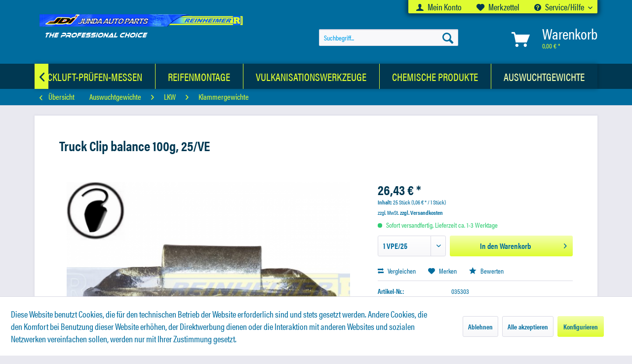

--- FILE ---
content_type: text/html; charset=UTF-8
request_url: https://shop.rei-pa.com/auswuchtgewichte/lkw/klammergewichte/656/truck-clip-balance-100g-25/ve
body_size: 21186
content:
<!DOCTYPE html> <html class="no-js" lang="de" itemscope="itemscope" itemtype="https://schema.org/WebPage"> <head> <meta charset="utf-8"> <meta name="author" content="" /> <meta name="robots" content="index,follow" /> <meta name="revisit-after" content="15 days" /> <meta name="keywords" content="Truck Clip balance 100g, 25/VE" /> <meta name="description" content="LKW GEWICHT mit geschlitzter Klammer 100 gLKW Auswuchtgewicht für schlauchlose LKW-Bereifung.Geeignet für Felgengrössen von 22,5* 6,75 bis 26,50 * 12…" /> <meta property="og:type" content="product" /> <meta property="og:site_name" content="Reinheimer" /> <meta property="og:url" content="https://shop.rei-pa.com/auswuchtgewichte/lkw/klammergewichte/656/truck-clip-balance-100g-25/ve" /> <meta property="og:title" content="Truck Clip balance 100g, 25/VE" /> <meta property="og:description" content="LKW GEWICHT mit geschlitzter Klammer 100 g LKW Auswuchtgewicht für schlauchlose LKW-Bereifung. Geeignet für Felgengrössen von 22,5* 6,75 bis 26,50…" /> <meta property="og:image" content="https://shop.rei-pa.com/media/image/27/00/05/035303.png" /> <meta property="product:brand" content="Wegmann automot. GmbH &amp; Co. KG" /> <meta property="product:price" content="26,43" /> <meta property="product:product_link" content="https://shop.rei-pa.com/auswuchtgewichte/lkw/klammergewichte/656/truck-clip-balance-100g-25/ve" /> <meta name="twitter:card" content="product" /> <meta name="twitter:site" content="Reinheimer" /> <meta name="twitter:title" content="Truck Clip balance 100g, 25/VE" /> <meta name="twitter:description" content="LKW GEWICHT mit geschlitzter Klammer 100 g LKW Auswuchtgewicht für schlauchlose LKW-Bereifung. Geeignet für Felgengrössen von 22,5* 6,75 bis 26,50…" /> <meta name="twitter:image" content="https://shop.rei-pa.com/media/image/27/00/05/035303.png" /> <meta itemprop="copyrightHolder" content="Reinheimer" /> <meta itemprop="copyrightYear" content="2014" /> <meta itemprop="isFamilyFriendly" content="True" /> <meta itemprop="image" content="https://shop.rei-pa.com/media/image/6a/18/0b/logo.png" /> <meta name="viewport" content="width=device-width, initial-scale=1.0"> <meta name="mobile-web-app-capable" content="yes"> <meta name="apple-mobile-web-app-title" content="Reinheimer"> <meta name="apple-mobile-web-app-capable" content="yes"> <meta name="apple-mobile-web-app-status-bar-style" content="default"> <link rel="apple-touch-icon-precomposed" href="https://shop.rei-pa.com/media/image/63/54/8c/favicon.png"> <link rel="shortcut icon" href="https://shop.rei-pa.com/media/image/63/54/8c/favicon.png"> <meta name="msapplication-navbutton-color" content="#DFFC31" /> <meta name="application-name" content="Reinheimer" /> <meta name="msapplication-starturl" content="https://shop.rei-pa.com/" /> <meta name="msapplication-window" content="width=1024;height=768" /> <meta name="msapplication-TileImage" content="https://shop.rei-pa.com/media/image/63/54/8c/favicon.png"> <meta name="msapplication-TileColor" content="#DFFC31"> <meta name="theme-color" content="#DFFC31" /> <link rel="canonical" href="https://shop.rei-pa.com/auswuchtgewichte/lkw/klammergewichte/656/truck-clip-balance-100g-25/ve" /> <title itemprop="name">Truck Clip balance 100g, 25/VE | Reinheimer</title> <link href="/web/cache/1749731114_9a9f00573906863c6004bc3fb166113a.css" media="all" rel="stylesheet" type="text/css" /> <link rel="stylesheet" href="https://use.typekit.net/dzw5ymz.css"> <link rel="stylesheet" href="https://use.fontawesome.com/releases/v5.3.1/css/all.css" integrity="sha384-mzrmE5qonljUremFsqc01SB46JvROS7bZs3IO2EmfFsd15uHvIt+Y8vEf7N7fWAU" crossorigin="anonymous"> </head> <body class="is--ctl-detail is--act-index" > <div data-paypalUnifiedMetaDataContainer="true" data-paypalUnifiedRestoreOrderNumberUrl="https://shop.rei-pa.com/widgets/PaypalUnifiedOrderNumber/restoreOrderNumber" class="is--hidden"> </div> <div class="page-wrap"> <noscript class="noscript-main"> <div class="alert is--warning"> <div class="alert--icon"> <i class="icon--element icon--warning"></i> </div> <div class="alert--content"> Um Reinheimer in vollem Umfang nutzen zu k&ouml;nnen, empfehlen wir Ihnen Javascript in Ihrem Browser zu aktiveren. </div> </div> </noscript> <header class="header-main"> <div class="top-bar"> <div class="container block-group"> <nav class="top-bar--navigation block" role="menubar">   <div class="navigation--entry entry--compare is--hidden" role="menuitem" aria-haspopup="true" data-drop-down-menu="true">   </div> <div class="navigation--entry entry--account" role="menuitem"> <a href="https://shop.rei-pa.com/account" title="Mein Konto"> <i class="icon--account"></i> Mein Konto </a> </div> <div class="navigation--entry entry--note" role="menuitem"> <a href="https://shop.rei-pa.com/note" class="entry--link"> <i class="icon--heart"></i> Merkzettel </a> </div> <div class="navigation--entry entry--service has--drop-down" role="menuitem" aria-haspopup="true" data-drop-down-menu="true"> <i class="icon--service"></i> Service/Hilfe <ul class="service--list is--rounded" role="menu"> <li class="service--entry" role="menuitem"> <a class="service--link" href="javascript:openCookieConsentManager()" title="Cookie-Einstellungen" > Cookie-Einstellungen </a> </li> <li class="service--entry" role="menuitem"> <a class="service--link" href="https://shop.rei-pa.com/registerFC/index/sValidation/H" title="Händler-Login" > Händler-Login </a> </li> <li class="service--entry" role="menuitem"> <a class="service--link" href="https://shop.rei-pa.com/ueber-uns" title="Über uns" > Über uns </a> </li> <li class="service--entry" role="menuitem"> <a class="service--link" href="https://shop.rei-pa.com/hilfe/support" title="Hilfe / Support" > Hilfe / Support </a> </li> <li class="service--entry" role="menuitem"> <a class="service--link" href="https://shop.rei-pa.com/kontaktformular" title="Kontakt" target="_self"> Kontakt </a> </li> <li class="service--entry" role="menuitem"> <a class="service--link" href="https://shop.rei-pa.com/versand-und-zahlungsbedingungen" title="Versand und Zahlungsbedingungen" > Versand und Zahlungsbedingungen </a> </li> <li class="service--entry" role="menuitem"> <a class="service--link" href="https://shop.rei-pa.com/widerrufsrecht" title="Widerrufsrecht" > Widerrufsrecht </a> </li> <li class="service--entry" role="menuitem"> <a class="service--link" href="https://shop.rei-pa.com/datenschutz" title="Datenschutz" > Datenschutz </a> </li> <li class="service--entry" role="menuitem"> <a class="service--link" href="https://shop.rei-pa.com/agb" title="AGB" > AGB </a> </li> <li class="service--entry" role="menuitem"> <a class="service--link" href="https://shop.rei-pa.com/impressum" title="Impressum" > Impressum </a> </li> </ul> </div> </nav> </div> </div> <div class="container header--navigation"> <div class="logo-main block-group" role="banner"> <div class="logo--shop block"> <a class="logo--link" href="https://shop.rei-pa.com/" title="Reinheimer - zur Startseite wechseln"> <picture> <source srcset="https://shop.rei-pa.com/media/image/6a/18/0b/logo.png" media="(min-width: 78.75em)"> <source srcset="https://shop.rei-pa.com/media/image/6a/18/0b/logo.png" media="(min-width: 64em)"> <source srcset="https://shop.rei-pa.com/media/image/6a/18/0b/logo.png" media="(min-width: 48em)"> <img srcset="https://shop.rei-pa.com/media/image/6a/18/0b/logo.png" alt="Reinheimer - zur Startseite wechseln" /> </picture> </a> </div> </div> <nav class="shop--navigation block-group"> <ul class="navigation--list block-group" role="menubar"> <li class="navigation--entry entry--menu-left" role="menuitem"> <a class="entry--link entry--trigger btn is--icon-left" href="#offcanvas--left" data-offcanvas="true" data-offCanvasSelector=".sidebar-main" aria-label="Menü"> <i class="icon--menu"></i> Menü </a> </li> <li class="navigation--entry entry--search" role="menuitem" data-search="true" aria-haspopup="true" data-minLength="3"> <a class="btn entry--link entry--trigger" href="#show-hide--search" title="Suche anzeigen / schließen" aria-label="Suche anzeigen / schließen"> <i class="icon--search"></i> <span class="search--display">Suchen</span> </a> <form action="/search" method="get" class="main-search--form"> <input type="search" name="sSearch" aria-label="Suchbegriff..." class="main-search--field" autocomplete="off" autocapitalize="off" placeholder="Suchbegriff..." maxlength="30" /> <button type="submit" class="main-search--button" aria-label="Suchen"> <i class="icon--search"></i> <span class="main-search--text">Suchen</span> </button> <div class="form--ajax-loader">&nbsp;</div> </form> <div class="main-search--results"></div> </li>  <li class="navigation--entry entry--notepad" role="menuitem"> <a href="https://shop.rei-pa.com/note" title="Merkzettel" aria-label="Merkzettel" class="btn"> <i class="icon--heart"></i> </a> </li> <li class="navigation--entry entry--account with-slt" role="menuitem" data-offcanvas="true" data-offCanvasSelector=".account--dropdown-navigation"> <a href="https://shop.rei-pa.com/account" title="Mein Konto" aria-label="Mein Konto" class="btn is--icon-left entry--link account--link"> <i class="icon--account"></i> <span class="account--display"> Mein Konto </span> </a> <div class="account--dropdown-navigation"> <div class="navigation--smartphone"> <div class="entry--close-off-canvas"> <a href="#close-account-menu" class="account--close-off-canvas" title="Menü schließen" aria-label="Menü schließen"> Menü schließen <i class="icon--arrow-right"></i> </a> </div> </div> <div class="account--menu is--rounded is--personalized"> <span class="navigation--headline"> Mein Konto </span> <div class="account--menu-container"> <ul class="sidebar--navigation navigation--list is--level0 show--active-items"> <li class="navigation--entry"> <span class="navigation--signin"> <a href="https://shop.rei-pa.com/account#hide-registration" class="blocked--link btn is--primary navigation--signin-btn" data-collapseTarget="#registration" data-action="close"> Anmelden </a> <span class="navigation--register"> oder <a href="https://shop.rei-pa.com/account#show-registration" class="blocked--link" data-collapseTarget="#registration" data-action="open"> registrieren </a> </span> </span> </li> <li class="navigation--entry"> <a href="https://shop.rei-pa.com/account" title="Übersicht" class="navigation--link"> Übersicht </a> </li> <li class="navigation--entry"> <a href="https://shop.rei-pa.com/account/profile" title="Persönliche Daten" class="navigation--link" rel="nofollow"> Persönliche Daten </a> </li> <li class="navigation--entry"> <a href="https://shop.rei-pa.com/address/index/sidebar/" title="Adressen" class="navigation--link" rel="nofollow"> Adressen </a> </li> <li class="navigation--entry"> <a href="https://shop.rei-pa.com/account/payment" title="Zahlungsarten" class="navigation--link" rel="nofollow"> Zahlungsarten </a> </li> <li class="navigation--entry"> <a href="https://shop.rei-pa.com/account/orders" title="Bestellungen" class="navigation--link" rel="nofollow"> Bestellungen </a> </li> <li class="navigation--entry"> <a href="https://shop.rei-pa.com/schnellerfassung" title="Schnellerfassung" class="navigation--link"> Schnellerfassung </a> </li> <li class="navigation--entry"> <a href="https://shop.rei-pa.com/note" title="Merkzettel" class="navigation--link" rel="nofollow"> Merkzettel </a> </li> </ul> </div> </div> </div> </li> <li class="navigation--entry entry--cart" role="menuitem"> <a class="btn is--icon-left cart--link" href="https://shop.rei-pa.com/checkout/cart" title="Warenkorb" aria-label="Warenkorb"> <span class="cart--display"> Warenkorb </span> <span class="badge is--primary is--minimal cart--quantity is--hidden">0</span> <i class="icon--basket"></i> <span class="cart--amount"> 0,00&nbsp;&euro; * </span> </a> <div class="ajax-loader">&nbsp;</div> </li>  </ul> </nav> <div class="container--ajax-cart" data-collapse-cart="true" data-displayMode="offcanvas"></div> </div> </header> <nav class="navigation-main"> <div class="container" data-menu-scroller="true" data-listSelector=".navigation--list.container" data-viewPortSelector=".navigation--list-wrapper"> <div class="navigation--list-wrapper"> <ul class="navigation--list container" role="menubar" itemscope="itemscope" itemtype="https://schema.org/SiteNavigationElement"> <li class="navigation--entry is--home" role="menuitem"> <a class="navigation--link is--first" href="https://shop.rei-pa.com/" title="Home" itemprop="url"> <i class="icon--house"></i><span itemprop="name">Home</span> </a> </li><li class="navigation--entry" role="menuitem"><a class="navigation--link" href="https://shop.rei-pa.com/kfz-luftreifenventile/" title="KFZ-Luftreifenventile" aria-label="KFZ-Luftreifenventile" itemprop="url"><span itemprop="name">KFZ-Luftreifenventile</span></a></li><li class="navigation--entry" role="menuitem"><a class="navigation--link" href="https://shop.rei-pa.com/vulkanisiermaterial/" title="Vulkanisiermaterial" aria-label="Vulkanisiermaterial" itemprop="url"><span itemprop="name">Vulkanisiermaterial</span></a></li><li class="navigation--entry" role="menuitem"><a class="navigation--link" href="https://shop.rei-pa.com/druckluft-pruefen-messen/" title="Druckluft-Prüfen-Messen" aria-label="Druckluft-Prüfen-Messen" itemprop="url"><span itemprop="name">Druckluft-Prüfen-Messen</span></a></li><li class="navigation--entry" role="menuitem"><a class="navigation--link" href="https://shop.rei-pa.com/reifenmontage/" title="Reifenmontage" aria-label="Reifenmontage" itemprop="url"><span itemprop="name">Reifenmontage</span></a></li><li class="navigation--entry" role="menuitem"><a class="navigation--link" href="https://shop.rei-pa.com/vulkanisationswerkzeuge/" title="Vulkanisationswerkzeuge" aria-label="Vulkanisationswerkzeuge" itemprop="url"><span itemprop="name">Vulkanisationswerkzeuge</span></a></li><li class="navigation--entry" role="menuitem"><a class="navigation--link" href="https://shop.rei-pa.com/chemische-produkte/" title="Chemische Produkte" aria-label="Chemische Produkte" itemprop="url"><span itemprop="name">Chemische Produkte</span></a></li><li class="navigation--entry is--active" role="menuitem"><a class="navigation--link is--active" href="https://shop.rei-pa.com/auswuchtgewichte/" title="Auswuchtgewichte" aria-label="Auswuchtgewichte" itemprop="url"><span itemprop="name">Auswuchtgewichte</span></a></li> </ul> </div> </div> </nav> <nav class="content--breadcrumb under--navigation"> <div class="container"> <a class="breadcrumb--button breadcrumb--link" href="https://shop.rei-pa.com/auswuchtgewichte/lkw/klammergewichte/" title="Übersicht"> <i class="icon--arrow-left"></i> <span class="breadcrumb--title">Übersicht</span> </a> <ul class="breadcrumb--list" role="menu" itemscope itemtype="https://schema.org/BreadcrumbList"> <li role="menuitem" class="breadcrumb--entry" itemprop="itemListElement" itemscope itemtype="https://schema.org/ListItem"> <a class="breadcrumb--link" href="https://shop.rei-pa.com/auswuchtgewichte/" title="Auswuchtgewichte" itemprop="item"> <link itemprop="url" href="https://shop.rei-pa.com/auswuchtgewichte/" /> <span class="breadcrumb--title" itemprop="name">Auswuchtgewichte</span> </a> <meta itemprop="position" content="0" /> </li> <li role="none" class="breadcrumb--separator"> <i class="icon--arrow-right"></i> </li> <li role="menuitem" class="breadcrumb--entry" itemprop="itemListElement" itemscope itemtype="https://schema.org/ListItem"> <a class="breadcrumb--link" href="https://shop.rei-pa.com/auswuchtgewichte/lkw/" title="LKW" itemprop="item"> <link itemprop="url" href="https://shop.rei-pa.com/auswuchtgewichte/lkw/" /> <span class="breadcrumb--title" itemprop="name">LKW</span> </a> <meta itemprop="position" content="1" /> </li> <li role="none" class="breadcrumb--separator"> <i class="icon--arrow-right"></i> </li> <li role="menuitem" class="breadcrumb--entry is--active" itemprop="itemListElement" itemscope itemtype="https://schema.org/ListItem"> <a class="breadcrumb--link" href="https://shop.rei-pa.com/auswuchtgewichte/lkw/klammergewichte/" title="Klammergewichte" itemprop="item"> <link itemprop="url" href="https://shop.rei-pa.com/auswuchtgewichte/lkw/klammergewichte/" /> <span class="breadcrumb--title" itemprop="name">Klammergewichte</span> </a> <meta itemprop="position" content="2" /> </li> </ul> </div> </nav> <section class="content-main container block-group"> <nav class="product--navigation"> <a href="#" class="navigation--link link--prev"> <div class="link--prev-button"> <span class="link--prev-inner">Zurück</span> </div> <div class="image--wrapper"> <div class="image--container"></div> </div> </a> <a href="#" class="navigation--link link--next"> <div class="link--next-button"> <span class="link--next-inner">Vor</span> </div> <div class="image--wrapper"> <div class="image--container"></div> </div> </a> </nav> <div class="content-main--inner"> <div id='cookie-consent' class='off-canvas is--left block-transition' data-cookie-consent-manager='true' data-cookieTimeout='60'> <div class='cookie-consent--header cookie-consent--close'> Cookie-Einstellungen <i class="icon--arrow-right"></i> </div> <div class='cookie-consent--description'> Diese Website benutzt Cookies, die für den technischen Betrieb der Website erforderlich sind und stets gesetzt werden. Andere Cookies, die den Komfort bei Benutzung dieser Website erhöhen, der Direktwerbung dienen oder die Interaktion mit anderen Websites und sozialen Netzwerken vereinfachen sollen, werden nur mit Ihrer Zustimmung gesetzt. </div> <div class='cookie-consent--configuration'> <div class='cookie-consent--configuration-header'> <div class='cookie-consent--configuration-header-text'>Konfiguration</div> </div> <div class='cookie-consent--configuration-main'> <div class='cookie-consent--group'> <input type="hidden" class="cookie-consent--group-name" value="technical" /> <label class="cookie-consent--group-state cookie-consent--state-input cookie-consent--required"> <input type="checkbox" name="technical-state" class="cookie-consent--group-state-input" disabled="disabled" checked="checked"/> <span class="cookie-consent--state-input-element"></span> </label> <div class='cookie-consent--group-title' data-collapse-panel='true' data-contentSiblingSelector=".cookie-consent--group-container"> <div class="cookie-consent--group-title-label cookie-consent--state-label"> Technisch erforderlich </div> <span class="cookie-consent--group-arrow is-icon--right"> <i class="icon--arrow-right"></i> </span> </div> <div class='cookie-consent--group-container'> <div class='cookie-consent--group-description'> Diese Cookies sind für die Grundfunktionen des Shops notwendig. </div> <div class='cookie-consent--cookies-container'> <div class='cookie-consent--cookie'> <input type="hidden" class="cookie-consent--cookie-name" value="cookieDeclined" /> <label class="cookie-consent--cookie-state cookie-consent--state-input cookie-consent--required"> <input type="checkbox" name="cookieDeclined-state" class="cookie-consent--cookie-state-input" disabled="disabled" checked="checked" /> <span class="cookie-consent--state-input-element"></span> </label> <div class='cookie--label cookie-consent--state-label'> "Alle Cookies ablehnen" Cookie </div> </div> <div class='cookie-consent--cookie'> <input type="hidden" class="cookie-consent--cookie-name" value="allowCookie" /> <label class="cookie-consent--cookie-state cookie-consent--state-input cookie-consent--required"> <input type="checkbox" name="allowCookie-state" class="cookie-consent--cookie-state-input" disabled="disabled" checked="checked" /> <span class="cookie-consent--state-input-element"></span> </label> <div class='cookie--label cookie-consent--state-label'> "Alle Cookies annehmen" Cookie </div> </div> <div class='cookie-consent--cookie'> <input type="hidden" class="cookie-consent--cookie-name" value="shop" /> <label class="cookie-consent--cookie-state cookie-consent--state-input cookie-consent--required"> <input type="checkbox" name="shop-state" class="cookie-consent--cookie-state-input" disabled="disabled" checked="checked" /> <span class="cookie-consent--state-input-element"></span> </label> <div class='cookie--label cookie-consent--state-label'> Ausgewählter Shop </div> </div> <div class='cookie-consent--cookie'> <input type="hidden" class="cookie-consent--cookie-name" value="csrf_token" /> <label class="cookie-consent--cookie-state cookie-consent--state-input cookie-consent--required"> <input type="checkbox" name="csrf_token-state" class="cookie-consent--cookie-state-input" disabled="disabled" checked="checked" /> <span class="cookie-consent--state-input-element"></span> </label> <div class='cookie--label cookie-consent--state-label'> CSRF-Token </div> </div> <div class='cookie-consent--cookie'> <input type="hidden" class="cookie-consent--cookie-name" value="cookiePreferences" /> <label class="cookie-consent--cookie-state cookie-consent--state-input cookie-consent--required"> <input type="checkbox" name="cookiePreferences-state" class="cookie-consent--cookie-state-input" disabled="disabled" checked="checked" /> <span class="cookie-consent--state-input-element"></span> </label> <div class='cookie--label cookie-consent--state-label'> Cookie-Einstellungen </div> </div> <div class='cookie-consent--cookie'> <input type="hidden" class="cookie-consent--cookie-name" value="x-cache-context-hash" /> <label class="cookie-consent--cookie-state cookie-consent--state-input cookie-consent--required"> <input type="checkbox" name="x-cache-context-hash-state" class="cookie-consent--cookie-state-input" disabled="disabled" checked="checked" /> <span class="cookie-consent--state-input-element"></span> </label> <div class='cookie--label cookie-consent--state-label'> Individuelle Preise </div> </div> <div class='cookie-consent--cookie'> <input type="hidden" class="cookie-consent--cookie-name" value="slt" /> <label class="cookie-consent--cookie-state cookie-consent--state-input cookie-consent--required"> <input type="checkbox" name="slt-state" class="cookie-consent--cookie-state-input" disabled="disabled" checked="checked" /> <span class="cookie-consent--state-input-element"></span> </label> <div class='cookie--label cookie-consent--state-label'> Kunden-Wiedererkennung </div> </div> <div class='cookie-consent--cookie'> <input type="hidden" class="cookie-consent--cookie-name" value="nocache" /> <label class="cookie-consent--cookie-state cookie-consent--state-input cookie-consent--required"> <input type="checkbox" name="nocache-state" class="cookie-consent--cookie-state-input" disabled="disabled" checked="checked" /> <span class="cookie-consent--state-input-element"></span> </label> <div class='cookie--label cookie-consent--state-label'> Kundenspezifisches Caching </div> </div> <div class='cookie-consent--cookie'> <input type="hidden" class="cookie-consent--cookie-name" value="paypal-cookies" /> <label class="cookie-consent--cookie-state cookie-consent--state-input cookie-consent--required"> <input type="checkbox" name="paypal-cookies-state" class="cookie-consent--cookie-state-input" disabled="disabled" checked="checked" /> <span class="cookie-consent--state-input-element"></span> </label> <div class='cookie--label cookie-consent--state-label'> PayPal-Zahlungen </div> </div> <div class='cookie-consent--cookie'> <input type="hidden" class="cookie-consent--cookie-name" value="session" /> <label class="cookie-consent--cookie-state cookie-consent--state-input cookie-consent--required"> <input type="checkbox" name="session-state" class="cookie-consent--cookie-state-input" disabled="disabled" checked="checked" /> <span class="cookie-consent--state-input-element"></span> </label> <div class='cookie--label cookie-consent--state-label'> Session </div> </div> <div class='cookie-consent--cookie'> <input type="hidden" class="cookie-consent--cookie-name" value="currency" /> <label class="cookie-consent--cookie-state cookie-consent--state-input cookie-consent--required"> <input type="checkbox" name="currency-state" class="cookie-consent--cookie-state-input" disabled="disabled" checked="checked" /> <span class="cookie-consent--state-input-element"></span> </label> <div class='cookie--label cookie-consent--state-label'> Währungswechsel </div> </div> </div> </div> </div> <div class='cookie-consent--group'> <input type="hidden" class="cookie-consent--group-name" value="comfort" /> <label class="cookie-consent--group-state cookie-consent--state-input"> <input type="checkbox" name="comfort-state" class="cookie-consent--group-state-input"/> <span class="cookie-consent--state-input-element"></span> </label> <div class='cookie-consent--group-title' data-collapse-panel='true' data-contentSiblingSelector=".cookie-consent--group-container"> <div class="cookie-consent--group-title-label cookie-consent--state-label"> Komfortfunktionen </div> <span class="cookie-consent--group-arrow is-icon--right"> <i class="icon--arrow-right"></i> </span> </div> <div class='cookie-consent--group-container'> <div class='cookie-consent--group-description'> Diese Cookies werden genutzt um das Einkaufserlebnis noch ansprechender zu gestalten, beispielsweise für die Wiedererkennung des Besuchers. </div> <div class='cookie-consent--cookies-container'> <div class='cookie-consent--cookie'> <input type="hidden" class="cookie-consent--cookie-name" value="sUniqueID" /> <label class="cookie-consent--cookie-state cookie-consent--state-input"> <input type="checkbox" name="sUniqueID-state" class="cookie-consent--cookie-state-input" /> <span class="cookie-consent--state-input-element"></span> </label> <div class='cookie--label cookie-consent--state-label'> Merkzettel </div> </div> </div> </div> </div> <div class='cookie-consent--group'> <input type="hidden" class="cookie-consent--group-name" value="statistics" /> <label class="cookie-consent--group-state cookie-consent--state-input"> <input type="checkbox" name="statistics-state" class="cookie-consent--group-state-input"/> <span class="cookie-consent--state-input-element"></span> </label> <div class='cookie-consent--group-title' data-collapse-panel='true' data-contentSiblingSelector=".cookie-consent--group-container"> <div class="cookie-consent--group-title-label cookie-consent--state-label"> Statistik & Tracking </div> <span class="cookie-consent--group-arrow is-icon--right"> <i class="icon--arrow-right"></i> </span> </div> <div class='cookie-consent--group-container'> <div class='cookie-consent--cookies-container'> <div class='cookie-consent--cookie'> <input type="hidden" class="cookie-consent--cookie-name" value="x-ua-device" /> <label class="cookie-consent--cookie-state cookie-consent--state-input"> <input type="checkbox" name="x-ua-device-state" class="cookie-consent--cookie-state-input" /> <span class="cookie-consent--state-input-element"></span> </label> <div class='cookie--label cookie-consent--state-label'> Endgeräteerkennung </div> </div> <div class='cookie-consent--cookie'> <input type="hidden" class="cookie-consent--cookie-name" value="partner" /> <label class="cookie-consent--cookie-state cookie-consent--state-input"> <input type="checkbox" name="partner-state" class="cookie-consent--cookie-state-input" /> <span class="cookie-consent--state-input-element"></span> </label> <div class='cookie--label cookie-consent--state-label'> Partnerprogramm </div> </div> </div> </div> </div> </div> </div> <div class="cookie-consent--save"> <input class="cookie-consent--save-button btn is--primary" type="button" value="Einstellungen speichern" /> </div> </div> <aside class="sidebar-main off-canvas"> <div class="navigation--smartphone"> <ul class="navigation--list "> <li class="navigation--entry entry--close-off-canvas"> <a href="#close-categories-menu" title="Menü schließen" class="navigation--link"> Menü schließen <i class="icon--arrow-right"></i> </a> </li> </ul> <div class="mobile--switches">   </div> </div> <div class="sidebar--categories-wrapper" data-subcategory-nav="true" data-mainCategoryId="3" data-categoryId="128" data-fetchUrl="/widgets/listing/getCategory/categoryId/128"> <div class="categories--headline navigation--headline"> Kategorien </div> <div class="sidebar--categories-navigation"> <ul class="sidebar--navigation categories--navigation navigation--list is--drop-down is--level0 is--rounded" role="menu"> <li class="navigation--entry has--sub-children" role="menuitem"> <a class="navigation--link link--go-forward" href="https://shop.rei-pa.com/kfz-luftreifenventile/" data-categoryId="5" data-fetchUrl="/widgets/listing/getCategory/categoryId/5" title="KFZ-Luftreifenventile" > KFZ-Luftreifenventile <span class="is--icon-right"> <i class="icon--arrow-right"></i> </span> </a> </li> <li class="navigation--entry has--sub-children" role="menuitem"> <a class="navigation--link link--go-forward" href="https://shop.rei-pa.com/vulkanisiermaterial/" data-categoryId="34" data-fetchUrl="/widgets/listing/getCategory/categoryId/34" title="Vulkanisiermaterial" > Vulkanisiermaterial <span class="is--icon-right"> <i class="icon--arrow-right"></i> </span> </a> </li> <li class="navigation--entry has--sub-children" role="menuitem"> <a class="navigation--link link--go-forward" href="https://shop.rei-pa.com/druckluft-pruefen-messen/" data-categoryId="53" data-fetchUrl="/widgets/listing/getCategory/categoryId/53" title="Druckluft-Prüfen-Messen" > Druckluft-Prüfen-Messen <span class="is--icon-right"> <i class="icon--arrow-right"></i> </span> </a> </li> <li class="navigation--entry has--sub-children" role="menuitem"> <a class="navigation--link link--go-forward" href="https://shop.rei-pa.com/reifenmontage/" data-categoryId="62" data-fetchUrl="/widgets/listing/getCategory/categoryId/62" title="Reifenmontage" > Reifenmontage <span class="is--icon-right"> <i class="icon--arrow-right"></i> </span> </a> </li> <li class="navigation--entry has--sub-children" role="menuitem"> <a class="navigation--link link--go-forward" href="https://shop.rei-pa.com/vulkanisationswerkzeuge/" data-categoryId="65" data-fetchUrl="/widgets/listing/getCategory/categoryId/65" title="Vulkanisationswerkzeuge" > Vulkanisationswerkzeuge <span class="is--icon-right"> <i class="icon--arrow-right"></i> </span> </a> </li> <li class="navigation--entry has--sub-children" role="menuitem"> <a class="navigation--link link--go-forward" href="https://shop.rei-pa.com/chemische-produkte/" data-categoryId="100" data-fetchUrl="/widgets/listing/getCategory/categoryId/100" title="Chemische Produkte" > Chemische Produkte <span class="is--icon-right"> <i class="icon--arrow-right"></i> </span> </a> </li> <li class="navigation--entry is--active has--sub-categories has--sub-children" role="menuitem"> <a class="navigation--link is--active has--sub-categories link--go-forward" href="https://shop.rei-pa.com/auswuchtgewichte/" data-categoryId="106" data-fetchUrl="/widgets/listing/getCategory/categoryId/106" title="Auswuchtgewichte" > Auswuchtgewichte <span class="is--icon-right"> <i class="icon--arrow-right"></i> </span> </a> <ul class="sidebar--navigation categories--navigation navigation--list is--level1 is--rounded" role="menu"> <li class="navigation--entry" role="menuitem"> <a class="navigation--link" href="https://shop.rei-pa.com/auswuchtgewichte/auswuchtgranulat/" data-categoryId="107" data-fetchUrl="/widgets/listing/getCategory/categoryId/107" title="Auswuchtgranulat" > Auswuchtgranulat </a> </li> <li class="navigation--entry has--sub-children" role="menuitem"> <a class="navigation--link link--go-forward" href="https://shop.rei-pa.com/auswuchtgewichte/pkw/" data-categoryId="108" data-fetchUrl="/widgets/listing/getCategory/categoryId/108" title="PKW" > PKW <span class="is--icon-right"> <i class="icon--arrow-right"></i> </span> </a> </li> <li class="navigation--entry" role="menuitem"> <a class="navigation--link" href="https://shop.rei-pa.com/auswuchtgewichte/spezialwerkzeugereiniger/" data-categoryId="116" data-fetchUrl="/widgets/listing/getCategory/categoryId/116" title="Spezialwerkzeuge/Reiniger" > Spezialwerkzeuge/Reiniger </a> </li> <li class="navigation--entry has--sub-children" role="menuitem"> <a class="navigation--link link--go-forward" href="https://shop.rei-pa.com/auswuchtgewichte/motorrad/" data-categoryId="122" data-fetchUrl="/widgets/listing/getCategory/categoryId/122" title="Motorrad" > Motorrad <span class="is--icon-right"> <i class="icon--arrow-right"></i> </span> </a> </li> <li class="navigation--entry is--active has--sub-categories has--sub-children" role="menuitem"> <a class="navigation--link is--active has--sub-categories link--go-forward" href="https://shop.rei-pa.com/auswuchtgewichte/lkw/" data-categoryId="126" data-fetchUrl="/widgets/listing/getCategory/categoryId/126" title="LKW" > LKW <span class="is--icon-right"> <i class="icon--arrow-right"></i> </span> </a> <ul class="sidebar--navigation categories--navigation navigation--list is--level2 navigation--level-high is--rounded" role="menu"> <li class="navigation--entry" role="menuitem"> <a class="navigation--link" href="https://shop.rei-pa.com/auswuchtgewichte/lkw/klebegewichte/" data-categoryId="127" data-fetchUrl="/widgets/listing/getCategory/categoryId/127" title="Klebegewichte" > Klebegewichte </a> </li> <li class="navigation--entry is--active" role="menuitem"> <a class="navigation--link is--active" href="https://shop.rei-pa.com/auswuchtgewichte/lkw/klammergewichte/" data-categoryId="128" data-fetchUrl="/widgets/listing/getCategory/categoryId/128" title="Klammergewichte" > Klammergewichte </a> </li> </ul> </li> <li class="navigation--entry" role="menuitem"> <a class="navigation--link" href="https://shop.rei-pa.com/auswuchtgewichte/sonstiges/" data-categoryId="136" data-fetchUrl="/widgets/listing/getCategory/categoryId/136" title="Sonstiges" > Sonstiges </a> </li> </ul> </li> </ul> </div> <div class="shop-sites--container is--rounded"> <div class="shop-sites--headline navigation--headline"> Informationen </div> <ul class="shop-sites--navigation sidebar--navigation navigation--list is--drop-down is--level0" role="menu"> <li class="navigation--entry" role="menuitem"> <a class="navigation--link" href="javascript:openCookieConsentManager()" title="Cookie-Einstellungen" data-categoryId="46" data-fetchUrl="/widgets/listing/getCustomPage/pageId/46" > Cookie-Einstellungen </a> </li> <li class="navigation--entry" role="menuitem"> <a class="navigation--link" href="https://shop.rei-pa.com/registerFC/index/sValidation/H" title="Händler-Login" data-categoryId="21" data-fetchUrl="/widgets/listing/getCustomPage/pageId/21" > Händler-Login </a> </li> <li class="navigation--entry" role="menuitem"> <a class="navigation--link" href="https://shop.rei-pa.com/ueber-uns" title="Über uns" data-categoryId="9" data-fetchUrl="/widgets/listing/getCustomPage/pageId/9" > Über uns </a> </li> <li class="navigation--entry" role="menuitem"> <a class="navigation--link" href="https://shop.rei-pa.com/hilfe/support" title="Hilfe / Support" data-categoryId="2" data-fetchUrl="/widgets/listing/getCustomPage/pageId/2" > Hilfe / Support </a> </li> <li class="navigation--entry" role="menuitem"> <a class="navigation--link" href="https://shop.rei-pa.com/kontaktformular" title="Kontakt" data-categoryId="1" data-fetchUrl="/widgets/listing/getCustomPage/pageId/1" target="_self"> Kontakt </a> </li> <li class="navigation--entry" role="menuitem"> <a class="navigation--link" href="https://shop.rei-pa.com/versand-und-zahlungsbedingungen" title="Versand und Zahlungsbedingungen" data-categoryId="6" data-fetchUrl="/widgets/listing/getCustomPage/pageId/6" > Versand und Zahlungsbedingungen </a> </li> <li class="navigation--entry" role="menuitem"> <a class="navigation--link" href="https://shop.rei-pa.com/widerrufsrecht" title="Widerrufsrecht" data-categoryId="8" data-fetchUrl="/widgets/listing/getCustomPage/pageId/8" > Widerrufsrecht </a> </li> <li class="navigation--entry" role="menuitem"> <a class="navigation--link" href="https://shop.rei-pa.com/datenschutz" title="Datenschutz" data-categoryId="7" data-fetchUrl="/widgets/listing/getCustomPage/pageId/7" > Datenschutz </a> </li> <li class="navigation--entry" role="menuitem"> <a class="navigation--link" href="https://shop.rei-pa.com/agb" title="AGB" data-categoryId="4" data-fetchUrl="/widgets/listing/getCustomPage/pageId/4" > AGB </a> </li> <li class="navigation--entry" role="menuitem"> <a class="navigation--link" href="https://shop.rei-pa.com/impressum" title="Impressum" data-categoryId="3" data-fetchUrl="/widgets/listing/getCustomPage/pageId/3" > Impressum </a> </li> </ul> </div> <div class="panel is--rounded paypal--sidebar"> <div class="panel--body is--wide paypal--sidebar-inner"> <a href="https://www.paypal.com/de/webapps/mpp/personal" target="_blank" title="PayPal - Schnell und sicher bezahlen" rel="nofollow noopener"> <img class="logo--image" src="/custom/plugins/SwagPaymentPayPalUnified/Resources/views/frontend/_public/src/img/sidebar-paypal-generic.png" alt="PayPal - Schnell und sicher bezahlen"/> </a> </div> </div> </div> </aside> <div class="content--wrapper"> <div class="content product--details" itemscope itemtype="https://schema.org/Product" data-product-navigation="/widgets/listing/productNavigation" data-category-id="128" data-main-ordernumber="035303" data-ajax-wishlist="true" data-compare-ajax="true" data-ajax-variants-container="true"> <header class="product--header"> <div class="product--info"> <h1 class="product--title" itemprop="name"> Truck Clip balance 100g, 25/VE </h1> <div class="product--rating-container"> <a href="#product--publish-comment" class="product--rating-link" rel="nofollow" title="Bewertung abgeben"> <span class="product--rating"> </span> </a> </div> </div> </header> <div class="product--detail-upper block-group"> <div class="product--image-container image-slider product--image-zoom" data-image-slider="true" data-image-gallery="true" data-maxZoom="0" data-thumbnails=".image--thumbnails" > <div class="image-slider--container no--thumbnails"> <div class="image-slider--slide"> <div class="image--box image-slider--item"> <span class="image--element" data-img-large="https://shop.rei-pa.com/media/image/28/50/67/035303_1280x1280.png" data-img-small="https://shop.rei-pa.com/media/image/23/00/04/035303_200x200.png" data-img-original="https://shop.rei-pa.com/media/image/27/00/05/035303.png" data-alt="Truck Clip balance 100g, 25/VE"> <span class="image--media"> <img srcset="https://shop.rei-pa.com/media/image/5b/de/4e/035303_600x600.png, https://shop.rei-pa.com/media/image/c0/c1/b2/035303_600x600@2x.png 2x" src="https://shop.rei-pa.com/media/image/5b/de/4e/035303_600x600.png" alt="Truck Clip balance 100g, 25/VE" itemprop="image" /> </span> </span> </div> </div> </div> </div> <div class="product--buybox block"> <div class="is--hidden" itemprop="brand" itemtype="https://schema.org/Brand" itemscope> <meta itemprop="name" content="Wegmann automot. GmbH &amp; Co. KG" /> </div> <meta itemprop="weight" content="2.61 kg"/> <div itemprop="offers" itemscope itemtype="https://schema.org/Offer" class="buybox--inner"> <meta itemprop="priceCurrency" content="EUR"/> <span itemprop="priceSpecification" itemscope itemtype="https://schema.org/PriceSpecification"> <meta itemprop="valueAddedTaxIncluded" content="false"/> </span> <meta itemprop="url" content="https://shop.rei-pa.com/auswuchtgewichte/lkw/klammergewichte/656/truck-clip-balance-100g-25/ve"/> <div class="product--price price--default"> <span class="price--content content--default"> <meta itemprop="price" content="26.43"> 26,43&nbsp;&euro; * </span> </div> <div class='product--price price--unit'> <span class="price--label label--purchase-unit"> Inhalt: </span> 25 Stück (1,06&nbsp;&euro; * / 1 Stück) </div> <p class="product--tax" data-content="" data-modalbox="true" data-targetSelector="a" data-mode="ajax"> zzgl. MwSt. <a title="Versandkosten" href="https://shop.rei-pa.com/versand-und-zahlungsbedingungen" style="text-decoration:underline">zzgl. Versandkosten</a> </p> <div class="product--delivery"> <link itemprop="availability" href="https://schema.org/InStock" /> <p class="delivery--information"> <span class="delivery--text delivery--text-available"> <i class="delivery--status-icon delivery--status-available"></i> Sofort versandfertig, Lieferzeit ca. 1-3 Werktage </span> </p> </div> <div class="product--configurator"> </div> <form name="sAddToBasket" method="post" action="https://shop.rei-pa.com/checkout/addArticle" class="buybox--form" data-add-article="true" data-eventName="submit" data-showModal="false" data-addArticleUrl="https://shop.rei-pa.com/checkout/ajaxAddArticleCart"> <input type="hidden" name="sActionIdentifier" value=""/> <input type="hidden" name="sAddAccessories" id="sAddAccessories" value=""/> <input type="hidden" name="sAdd" value="035303"/> <div class="buybox--button-container block-group"> <div class="buybox--quantity block"> <div class="select-field"> <select id="sQuantity" name="sQuantity" class="quantity--select"> <option value="1">1 VPE/25</option> <option value="2">2 VPE/25</option> <option value="3">3 VPE/25</option> <option value="4">4 VPE/25</option> <option value="5">5 VPE/25</option> <option value="6">6 VPE/25</option> <option value="7">7 VPE/25</option> <option value="8">8 VPE/25</option> <option value="9">9 VPE/25</option> <option value="10">10 VPE/25</option> <option value="11">11 VPE/25</option> <option value="12">12 VPE/25</option> </select> </div> </div> <button class="buybox--button block btn is--primary is--icon-right is--center is--large" name="In den Warenkorb"> <span class="buy-btn--cart-add">In den</span> <span class="buy-btn--cart-text">Warenkorb</span> <i class="icon--arrow-right"></i> </button> </div> </form> <nav class="product--actions"> <form action="https://shop.rei-pa.com/compare/add_article/articleID/656" method="post" class="action--form"> <button type="submit" data-product-compare-add="true" title="Vergleichen" class="action--link action--compare"> <i class="icon--compare"></i> Vergleichen </button> </form> <form action="https://shop.rei-pa.com/note/add/ordernumber/035303" method="post" class="action--form"> <button type="submit" class="action--link link--notepad" title="Auf den Merkzettel" data-ajaxUrl="https://shop.rei-pa.com/note/ajaxAdd/ordernumber/035303" data-text="Gemerkt"> <i class="icon--heart"></i> <span class="action--text">Merken</span> </button> </form> <a href="#content--product-reviews" data-show-tab="true" class="action--link link--publish-comment" rel="nofollow" title="Bewertung abgeben"> <i class="icon--star"></i> Bewerten </a> </nav> </div> <ul class="product--base-info list--unstyled"> <li class="base-info--entry entry--sku"> <strong class="entry--label"> Artikel-Nr.: </strong> <meta itemprop="productID" content="656"/> <span class="entry--content" itemprop="sku"> 035303 </span> </li> </ul> </div> </div> <div class="tab-menu--product"> <div class="tab--navigation"> <a href="#" class="tab--link" title="Beschreibung" data-tabName="description">Beschreibung</a> <a href="#" class="tab--link" title="Bewertungen" data-tabName="rating"> Bewertungen <span class="product--rating-count">0</span> </a> </div> <div class="tab--container-list"> <div class="tab--container"> <div class="tab--header"> <a href="#" class="tab--title" title="Beschreibung">Beschreibung</a> </div> <div class="tab--preview"> LKW GEWICHT mit geschlitzter Klammer 100 g LKW Auswuchtgewicht für schlauchlose...<a href="#" class="tab--link" title=" mehr"> mehr</a> </div> <div class="tab--content"> <div class="buttons--off-canvas"> <a href="#" title="Menü schließen" class="close--off-canvas"> <i class="icon--arrow-left"></i> Menü schließen </a> </div> <div class="content--description"> <div class="content--title"> Produktinformationen "Truck Clip balance 100g, 25/VE" </div> <div class="product--description" itemprop="description"> <p><strong>LKW GEWICHT mit geschlitzter Klammer 100 g</strong><br><br>LKW Auswuchtgewicht für schlauchlose LKW-Bereifung.<br>Geeignet für Felgengrössen von 22,5* 6,75 bis 26,50 * 12,00 Zoll.<br> <br><strong>Materialkennzeichnung Pb / Blei </strong><br>Gewichtegrössen in Gramm 50, 75, 100, 150, 200, 250, 300, 350, 400<br><br>Verpackung 50-200 Gramm je 25 Stück<br> 250 Gramm je 20 Stück<br> 300-400 Gramm je 10 Stück<br> <br><br>Verarbeitung mit Gewichtezange<br><br><br></p> </div> <div class="content--title"> Weiterführende Links zu "Truck Clip balance 100g, 25/VE" </div> <ul class="content--list list--unstyled"> <li class="list--entry"> <a href="https://shop.rei-pa.com/anfrage-formular?sInquiry=detail&sOrdernumber=035303" rel="nofollow" class="content--link link--contact" title="Fragen zum Artikel?"> <i class="icon--arrow-right"></i> Fragen zum Artikel? </a> </li> </ul> </div> </div> </div> <div class="tab--container"> <div class="tab--header"> <a href="#" class="tab--title" title="Bewertungen">Bewertungen</a> <span class="product--rating-count">0</span> </div> <div class="tab--preview"> Bewertungen lesen, schreiben und diskutieren...<a href="#" class="tab--link" title=" mehr"> mehr</a> </div> <div id="tab--product-comment" class="tab--content"> <div class="buttons--off-canvas"> <a href="#" title="Menü schließen" class="close--off-canvas"> <i class="icon--arrow-left"></i> Menü schließen </a> </div> <div class="content--product-reviews" id="detail--product-reviews"> <div class="content--title"> Kundenbewertungen für "Truck Clip balance 100g, 25/VE" </div> <div class="review--form-container"> <div id="product--publish-comment" class="content--title"> Bewertung schreiben </div> <div class="alert is--warning is--rounded"> <div class="alert--icon"> <i class="icon--element icon--warning"></i> </div> <div class="alert--content"> Bewertungen werden nach Überprüfung freigeschaltet. </div> </div> <form method="post" action="https://shop.rei-pa.com/auswuchtgewichte/lkw/klammergewichte/656/truck-clip-balance-100g-25/ve?action=rating&amp;c=128#detail--product-reviews" class="content--form review--form"> <input name="sVoteName" type="text" value="" class="review--field" aria-label="Ihr Name" placeholder="Ihr Name" /> <input name="sVoteSummary" type="text" value="" id="sVoteSummary" class="review--field" aria-label="Zusammenfassung" placeholder="Zusammenfassung*" required="required" aria-required="true" /> <div class="field--select review--field select-field"> <select name="sVoteStars" aria-label="Bewertung abgeben"> <option value="10">10 sehr gut</option> <option value="9">9</option> <option value="8">8</option> <option value="7">7</option> <option value="6">6</option> <option value="5">5</option> <option value="4">4</option> <option value="3">3</option> <option value="2">2</option> <option value="1">1 sehr schlecht</option> </select> </div> <textarea name="sVoteComment" placeholder="Ihre Meinung" cols="3" rows="2" class="review--field" aria-label="Ihre Meinung"></textarea> <div> <div class="captcha--placeholder" data-captcha="true" data-src="/widgets/Captcha/getCaptchaByName/captchaName/default" data-errorMessage="Bitte füllen Sie das Captcha-Feld korrekt aus." data-hasError="true"> </div> <input type="hidden" name="captchaName" value="default" /> </div> <p class="review--notice"> Die mit einem * markierten Felder sind Pflichtfelder. </p> <p class="privacy-information block-group"> <input name="privacy-checkbox" type="checkbox" id="privacy-checkbox" required="required" aria-label="Ich habe die Datenschutzbestimmungen zur Kenntnis genommen." aria-required="true" value="1" class="is--required" /> <label for="privacy-checkbox"> Ich habe die <a title="Datenschutzbestimmungen" href="https://shop.rei-pa.com/datenschutz" target="_blank">Datenschutzbestimmungen</a> zur Kenntnis genommen. </label> </p> <div class="review--actions"> <button type="submit" class="btn is--primary" name="Submit"> Speichern </button> </div> </form> </div> </div> </div> </div> </div> </div> <div class="tab-menu--cross-selling"> <div class="tab--navigation"> <a href="#content--similar-products" title="Ähnliche Artikel" class="tab--link">Ähnliche Artikel</a> <a href="#content--also-bought" title="Kunden kauften auch" class="tab--link">Kunden kauften auch</a> <a href="#content--customer-viewed" title="Kunden haben sich ebenfalls angesehen" class="tab--link">Kunden haben sich ebenfalls angesehen</a> </div> <div class="tab--container-list"> <div class="tab--container" data-tab-id="similar"> <div class="tab--header"> <a href="#" class="tab--title" title="Ähnliche Artikel">Ähnliche Artikel</a> </div> <div class="tab--content content--similar"> <div class="similar--content"> <div class="product-slider " data-initOnEvent="onShowContent-similar" data-product-slider="true"> <div class="product-slider--container"> <div class="product-slider--item"> <div class="product--box box--slider" data-page-index="" data-ordernumber="035312" data-category-id="128"> <div class="box--content is--rounded"> <div class="product--badges"> <div class="product--badge badge--recommend"> TIPP! </div> </div> <div class="product--info"> <a href="https://shop.rei-pa.com/auswuchtgewichte/lkw/klammergewichte/665/truck-balance-fe-5353-100g" title="Truck-Balance FE-5353 100g" class="product--image" > <span class="image--element"> <span class="image--media"> <img srcset="https://shop.rei-pa.com/media/image/58/a1/79/035312_200x200.png, https://shop.rei-pa.com/media/image/d9/cd/9f/035312_200x200@2x.png 2x" alt="Truck-Balance FE-5353 100g" data-extension="png" title="Truck-Balance FE-5353 100g" /> </span> </span> </a> <a href="https://shop.rei-pa.com/auswuchtgewichte/lkw/klammergewichte/665/truck-balance-fe-5353-100g" class="product--title" title="Truck-Balance FE-5353 100g"> Truck-Balance FE-5353 100g </a> <div class="product--price-info"> <div class="price--unit" title="Inhalt 25 Stück (0,75&nbsp;&euro; * / 1 Stück)"> <span class="price--label label--purchase-unit is--bold is--nowrap"> Inhalt </span> <span class="is--nowrap"> 25 Stück </span> <span class="is--nowrap"> (0,75&nbsp;&euro; * / 1 Stück) </span> </div> <div class="product--price"> <span class="price--default is--nowrap"> 18,74&nbsp;&euro; * </span> </div> </div> </div> </div> </div> </div> </div> </div> </div> </div> </div> <div class="tab--container" data-tab-id="alsobought"> <div class="tab--header"> <a href="#" class="tab--title" title="Kunden kauften auch">Kunden kauften auch</a> </div> <div class="tab--content content--also-bought"> <div class="bought--content"> <div class="product-slider " data-initOnEvent="onShowContent-alsobought" data-product-slider="true"> <div class="product-slider--container"> <div class="product-slider--item"> <div class="product--box box--slider" data-page-index="" data-ordernumber="035304" data-category-id="128"> <div class="box--content is--rounded"> <div class="product--badges"> </div> <div class="product--info"> <a href="https://shop.rei-pa.com/auswuchtgewichte/lkw/klammergewichte/657/truck-clip-balance-150g-25/ve" title="Truck Clip balance 150g, 25/VE" class="product--image" > <span class="image--element"> <span class="image--media"> <img srcset="https://shop.rei-pa.com/media/image/08/78/8e/035304_200x200.png, https://shop.rei-pa.com/media/image/6c/61/47/035304_200x200@2x.png 2x" alt="Truck Clip balance 150g, 25/VE" data-extension="png" title="Truck Clip balance 150g, 25/VE" /> </span> </span> </a> <a href="https://shop.rei-pa.com/auswuchtgewichte/lkw/klammergewichte/657/truck-clip-balance-150g-25/ve" class="product--title" title="Truck Clip balance 150g, 25/VE"> Truck Clip balance 150g, 25/VE </a> <div class="product--price-info"> <div class="price--unit" title="Inhalt 25 Stück (1,46&nbsp;&euro; * / 1 Stück)"> <span class="price--label label--purchase-unit is--bold is--nowrap"> Inhalt </span> <span class="is--nowrap"> 25 Stück </span> <span class="is--nowrap"> (1,46&nbsp;&euro; * / 1 Stück) </span> </div> <div class="product--price"> <span class="price--default is--nowrap"> 36,38&nbsp;&euro; * </span> </div> </div> </div> </div> </div> </div> <div class="product-slider--item"> <div class="product--box box--slider" data-page-index="" data-ordernumber="035301" data-category-id="128"> <div class="box--content is--rounded"> <div class="product--badges"> </div> <div class="product--info"> <a href="https://shop.rei-pa.com/auswuchtgewichte/lkw/klammergewichte/654/truck-clip-balance-50g-25/ve" title="Truck Clip balance 50g, 25/VE" class="product--image" > <span class="image--element"> <span class="image--media"> <img srcset="https://shop.rei-pa.com/media/image/48/40/1d/035301_200x200.jpg, https://shop.rei-pa.com/media/image/f6/a7/72/035301_200x200@2x.jpg 2x" alt="Truck Clip balance 50g, 25/VE" data-extension="jpg" title="Truck Clip balance 50g, 25/VE" /> </span> </span> </a> <a href="https://shop.rei-pa.com/auswuchtgewichte/lkw/klammergewichte/654/truck-clip-balance-50g-25/ve" class="product--title" title="Truck Clip balance 50g, 25/VE"> Truck Clip balance 50g, 25/VE </a> <div class="product--price-info"> <div class="price--unit" title="Inhalt 25 Stück (0,78&nbsp;&euro; * / 1 Stück)"> <span class="price--label label--purchase-unit is--bold is--nowrap"> Inhalt </span> <span class="is--nowrap"> 25 Stück </span> <span class="is--nowrap"> (0,78&nbsp;&euro; * / 1 Stück) </span> </div> <div class="product--price"> <span class="price--default is--nowrap"> 19,38&nbsp;&euro; * </span> </div> </div> </div> </div> </div> </div> <div class="product-slider--item"> <div class="product--box box--slider" data-page-index="" data-ordernumber="035305" data-category-id="128"> <div class="box--content is--rounded"> <div class="product--badges"> </div> <div class="product--info"> <a href="https://shop.rei-pa.com/auswuchtgewichte/lkw/klammergewichte/658/truck-clip-balance-200g-25/ve" title="Truck Clip balance 200g, 25/VE" class="product--image" > <span class="image--element"> <span class="image--media"> <img srcset="https://shop.rei-pa.com/media/image/ce/2d/81/035305_200x200.png, https://shop.rei-pa.com/media/image/30/b1/53/035305_200x200@2x.png 2x" alt="Truck Clip balance 200g, 25/VE" data-extension="png" title="Truck Clip balance 200g, 25/VE" /> </span> </span> </a> <a href="https://shop.rei-pa.com/auswuchtgewichte/lkw/klammergewichte/658/truck-clip-balance-200g-25/ve" class="product--title" title="Truck Clip balance 200g, 25/VE"> Truck Clip balance 200g, 25/VE </a> <div class="product--price-info"> <div class="price--unit" title="Inhalt 25 Stück (1,92&nbsp;&euro; * / 1 Stück)"> <span class="price--label label--purchase-unit is--bold is--nowrap"> Inhalt </span> <span class="is--nowrap"> 25 Stück </span> <span class="is--nowrap"> (1,92&nbsp;&euro; * / 1 Stück) </span> </div> <div class="product--price"> <span class="price--default is--nowrap"> 47,95&nbsp;&euro; * </span> </div> </div> </div> </div> </div> </div> <div class="product-slider--item"> <div class="product--box box--slider" data-page-index="" data-ordernumber="072413" data-category-id="128"> <div class="box--content is--rounded"> <div class="product--badges"> </div> <div class="product--info"> <a href="https://shop.rei-pa.com/kfz-luftreifenventile/pkw-ventile/gummiventile/274/tr413/11-3/vc8-siv" title="TR413/11,3/VC8-SIV" class="product--image" > <span class="image--element"> <span class="image--media"> <img srcset="https://shop.rei-pa.com/media/image/63/10/99/072413_200x200.jpg, https://shop.rei-pa.com/media/image/69/e6/f5/072413_200x200@2x.jpg 2x" alt="TR413/11,3/VC8-SIV" data-extension="jpg" title="TR413/11,3/VC8-SIV" /> </span> </span> </a> <a href="https://shop.rei-pa.com/kfz-luftreifenventile/pkw-ventile/gummiventile/274/tr413/11-3/vc8-siv" class="product--title" title="TR413/11,3/VC8-SIV"> TR413/11,3/VC8-SIV </a> <div class="product--price-info"> <div class="price--unit" title="Inhalt 100 Stück (0,18&nbsp;&euro; * / 1 Stück)"> <span class="price--label label--purchase-unit is--bold is--nowrap"> Inhalt </span> <span class="is--nowrap"> 100 Stück </span> <span class="is--nowrap"> (0,18&nbsp;&euro; * / 1 Stück) </span> </div> <div class="product--price"> <span class="price--default is--nowrap"> 17,90&nbsp;&euro; * </span> </div> </div> </div> </div> </div> </div> <div class="product-slider--item"> <div class="product--box box--slider" data-page-index="" data-ordernumber="035306" data-category-id="128"> <div class="box--content is--rounded"> <div class="product--badges"> </div> <div class="product--info"> <a href="https://shop.rei-pa.com/auswuchtgewichte/lkw/klammergewichte/659/truck-clip-balance-250g-20/ve" title="Truck Clip balance 250g, 20/VE" class="product--image" > <span class="image--element"> <span class="image--media"> <img srcset="https://shop.rei-pa.com/media/image/42/0c/bc/035306_200x200.png, https://shop.rei-pa.com/media/image/52/a9/25/035306_200x200@2x.png 2x" alt="Truck Clip balance 250g, 20/VE" data-extension="png" title="Truck Clip balance 250g, 20/VE" /> </span> </span> </a> <a href="https://shop.rei-pa.com/auswuchtgewichte/lkw/klammergewichte/659/truck-clip-balance-250g-20/ve" class="product--title" title="Truck Clip balance 250g, 20/VE"> Truck Clip balance 250g, 20/VE </a> <div class="product--price-info"> <div class="price--unit" title="Inhalt 20 Stück (2,40&nbsp;&euro; * / 1 Stück)"> <span class="price--label label--purchase-unit is--bold is--nowrap"> Inhalt </span> <span class="is--nowrap"> 20 Stück </span> <span class="is--nowrap"> (2,40&nbsp;&euro; * / 1 Stück) </span> </div> <div class="product--price"> <span class="price--default is--nowrap"> 47,95&nbsp;&euro; * </span> </div> </div> </div> </div> </div> </div> <div class="product-slider--item"> <div class="product--box box--slider" data-page-index="" data-ordernumber="035302" data-category-id="128"> <div class="box--content is--rounded"> <div class="product--badges"> </div> <div class="product--info"> <a href="https://shop.rei-pa.com/auswuchtgewichte/lkw/klammergewichte/655/truck-clip-balance-75g-25/ve" title="Truck Clip balance 75g, 25/VE" class="product--image" > <span class="image--element"> <span class="image--media"> <img srcset="https://shop.rei-pa.com/media/image/92/5a/77/035302_200x200.png, https://shop.rei-pa.com/media/image/f3/3a/fe/035302_200x200@2x.png 2x" alt="Truck Clip balance 75g, 25/VE" data-extension="png" title="Truck Clip balance 75g, 25/VE" /> </span> </span> </a> <a href="https://shop.rei-pa.com/auswuchtgewichte/lkw/klammergewichte/655/truck-clip-balance-75g-25/ve" class="product--title" title="Truck Clip balance 75g, 25/VE"> Truck Clip balance 75g, 25/VE </a> <div class="product--price-info"> <div class="price--unit" title="Inhalt 25 Stück (0,93&nbsp;&euro; * / 1 Stück)"> <span class="price--label label--purchase-unit is--bold is--nowrap"> Inhalt </span> <span class="is--nowrap"> 25 Stück </span> <span class="is--nowrap"> (0,93&nbsp;&euro; * / 1 Stück) </span> </div> <div class="product--price"> <span class="price--default is--nowrap"> 23,28&nbsp;&euro; * </span> </div> </div> </div> </div> </div> </div> <div class="product-slider--item"> <div class="product--box box--slider" data-page-index="" data-ordernumber="035307" data-category-id="128"> <div class="box--content is--rounded"> <div class="product--badges"> </div> <div class="product--info"> <a href="https://shop.rei-pa.com/auswuchtgewichte/lkw/klammergewichte/660/truck-clip-balance-300g-10/ve" title="Truck Clip balance 300g, 10/VE" class="product--image" > <span class="image--element"> <span class="image--media"> <img srcset="https://shop.rei-pa.com/media/image/f7/17/d7/035307_200x200.png, https://shop.rei-pa.com/media/image/f7/b8/bf/035307_200x200@2x.png 2x" alt="Truck Clip balance 300g, 10/VE" data-extension="png" title="Truck Clip balance 300g, 10/VE" /> </span> </span> </a> <a href="https://shop.rei-pa.com/auswuchtgewichte/lkw/klammergewichte/660/truck-clip-balance-300g-10/ve" class="product--title" title="Truck Clip balance 300g, 10/VE"> Truck Clip balance 300g, 10/VE </a> <div class="product--price-info"> <div class="price--unit" title="Inhalt 10 Stück (2,80&nbsp;&euro; * / 1 Stück)"> <span class="price--label label--purchase-unit is--bold is--nowrap"> Inhalt </span> <span class="is--nowrap"> 10 Stück </span> <span class="is--nowrap"> (2,80&nbsp;&euro; * / 1 Stück) </span> </div> <div class="product--price"> <span class="price--default is--nowrap"> 28,02&nbsp;&euro; * </span> </div> </div> </div> </div> </div> </div> <div class="product-slider--item"> <div class="product--box box--slider" data-page-index="" data-ordernumber="072193" data-category-id="128"> <div class="box--content is--rounded"> <div class="product--badges"> </div> <div class="product--info"> <a href="https://shop.rei-pa.com/kfz-luftreifenventile/ventilverlaengerungen/motorradpkwlkw/kunststoff/132/exl-170" title="EXL-170" class="product--image" > <span class="image--element"> <span class="image--media"> <img srcset="https://shop.rei-pa.com/media/image/70/cc/20/072193_200x200.jpg, https://shop.rei-pa.com/media/image/06/f1/aa/072193_200x200@2x.jpg 2x" alt="EXL-170" data-extension="jpg" title="EXL-170" /> </span> </span> </a> <a href="https://shop.rei-pa.com/kfz-luftreifenventile/ventilverlaengerungen/motorradpkwlkw/kunststoff/132/exl-170" class="product--title" title="EXL-170"> EXL-170 </a> <div class="product--price-info"> <div class="price--unit" title="Inhalt 20 Stück (1,57&nbsp;&euro; * / 1 Stück)"> <span class="price--label label--purchase-unit is--bold is--nowrap"> Inhalt </span> <span class="is--nowrap"> 20 Stück </span> <span class="is--nowrap"> (1,57&nbsp;&euro; * / 1 Stück) </span> </div> <div class="product--price"> <span class="price--default is--nowrap"> 31,31&nbsp;&euro; * </span> </div> </div> </div> </div> </div> </div> <div class="product-slider--item"> <div class="product--box box--slider" data-page-index="" data-ordernumber="012299" data-category-id="128"> <div class="box--content is--rounded"> <div class="product--badges"> </div> <div class="product--info"> <a href="https://shop.rei-pa.com/chemische-produkte/gleitmittel-reifenmontage/lkw/1108/montagecreme-35-10-ltr." title="Montagecreme 35 10-Ltr." class="product--image" > <span class="image--element"> <span class="image--media"> <img srcset="https://shop.rei-pa.com/media/image/24/eb/a3/012299_200x200.jpg, https://shop.rei-pa.com/media/image/42/9a/e3/012299_200x200@2x.jpg 2x" alt="Montagecreme 35 10-Ltr." data-extension="jpg" title="Montagecreme 35 10-Ltr." /> </span> </span> </a> <a href="https://shop.rei-pa.com/chemische-produkte/gleitmittel-reifenmontage/lkw/1108/montagecreme-35-10-ltr." class="product--title" title="Montagecreme 35 10-Ltr."> Montagecreme 35 10-Ltr. </a> <div class="product--price-info"> <div class="price--unit" title="Inhalt 10 Liter (4,28&nbsp;&euro; * / 1 Liter)"> <span class="price--label label--purchase-unit is--bold is--nowrap"> Inhalt </span> <span class="is--nowrap"> 10 Liter </span> <span class="is--nowrap"> (4,28&nbsp;&euro; * / 1 Liter) </span> </div> <div class="product--price"> <span class="price--default is--nowrap"> 42,81&nbsp;&euro; * </span> </div> </div> </div> </div> </div> </div> <div class="product-slider--item"> <div class="product--box box--slider" data-page-index="" data-ordernumber="072414" data-category-id="128"> <div class="box--content is--rounded"> <div class="product--badges"> </div> <div class="product--info"> <a href="https://shop.rei-pa.com/kfz-luftreifenventile/pkw-ventile/gummiventile/275/tr414/11-3/vc8-siv" title="TR414/11,3/VC8-SIV" class="product--image" > <span class="image--element"> <span class="image--media"> <img srcset="https://shop.rei-pa.com/media/image/55/ba/44/072414_200x200.jpg, https://shop.rei-pa.com/media/image/e7/ba/a0/072414_200x200@2x.jpg 2x" alt="TR414/11,3/VC8-SIV" data-extension="jpg" title="TR414/11,3/VC8-SIV" /> </span> </span> </a> <a href="https://shop.rei-pa.com/kfz-luftreifenventile/pkw-ventile/gummiventile/275/tr414/11-3/vc8-siv" class="product--title" title="TR414/11,3/VC8-SIV"> TR414/11,3/VC8-SIV </a> <div class="product--price-info"> <div class="price--unit" title="Inhalt 100 Stück (0,19&nbsp;&euro; * / 1 Stück)"> <span class="price--label label--purchase-unit is--bold is--nowrap"> Inhalt </span> <span class="is--nowrap"> 100 Stück </span> <span class="is--nowrap"> (0,19&nbsp;&euro; * / 1 Stück) </span> </div> <div class="product--price"> <span class="price--default is--nowrap"> 19,01&nbsp;&euro; * </span> </div> </div> </div> </div> </div> </div> <div class="product-slider--item"> <div class="product--box box--slider" data-page-index="" data-ordernumber="071311" data-category-id="128"> <div class="box--content is--rounded"> <div class="product--badges"> </div> <div class="product--info"> <a href="https://shop.rei-pa.com/kfz-luftreifenventile/ventilkappen/kunststoff-vg8/79/vc8-cap/black" title="VC8-Cap/black Ventilkappe" class="product--image" > <span class="image--element"> <span class="image--media"> <img srcset="https://shop.rei-pa.com/media/image/a0/f4/4a/071311_200x200.jpg, https://shop.rei-pa.com/media/image/cb/f9/7d/071311_200x200@2x.jpg 2x" alt="VC8-Cap/black Ventilkappe" data-extension="jpg" title="VC8-Cap/black Ventilkappe" /> </span> </span> </a> <a href="https://shop.rei-pa.com/kfz-luftreifenventile/ventilkappen/kunststoff-vg8/79/vc8-cap/black" class="product--title" title="VC8-Cap/black Ventilkappe"> VC8-Cap/black Ventilkappe </a> <div class="product--price-info"> <div class="price--unit" title="Inhalt 100 Stück (0,03&nbsp;&euro; * / 1 Stück)"> <span class="price--label label--purchase-unit is--bold is--nowrap"> Inhalt </span> <span class="is--nowrap"> 100 Stück </span> <span class="is--nowrap"> (0,03&nbsp;&euro; * / 1 Stück) </span> </div> <div class="product--price"> <span class="price--default is--nowrap"> 2,99&nbsp;&euro; * </span> </div> </div> </div> </div> </div> </div> <div class="product-slider--item"> <div class="product--box box--slider" data-page-index="" data-ordernumber="012390" data-category-id="128"> <div class="box--content is--rounded"> <div class="product--badges"> </div> <div class="product--info"> <a href="https://shop.rei-pa.com/chemische-produkte/gleitmittel-reifenmontage/pkw/1067/rp-fix-super-car-5kg" title="RP-Fix super car 5kg" class="product--image" > <span class="image--element"> <span class="image--media"> <img srcset="https://shop.rei-pa.com/media/image/85/d3/81/012390_200x200.png, https://shop.rei-pa.com/media/image/a8/e7/35/012390_200x200@2x.png 2x" alt="RP-Fix super car 5kg" data-extension="png" title="RP-Fix super car 5kg" /> </span> </span> </a> <a href="https://shop.rei-pa.com/chemische-produkte/gleitmittel-reifenmontage/pkw/1067/rp-fix-super-car-5kg" class="product--title" title="RP-Fix super car 5kg"> RP-Fix super car 5kg </a> <div class="product--price-info"> <div class="price--unit" title="Inhalt 5 Kilogramm (1,62&nbsp;&euro; * / 1 Kilogramm)"> <span class="price--label label--purchase-unit is--bold is--nowrap"> Inhalt </span> <span class="is--nowrap"> 5 Kilogramm </span> <span class="is--nowrap"> (1,62&nbsp;&euro; * / 1 Kilogramm) </span> </div> <div class="product--price"> <span class="price--default is--nowrap"> 8,09&nbsp;&euro; * </span> </div> </div> </div> </div> </div> </div> <div class="product-slider--item"> <div class="product--box box--slider" data-page-index="" data-ordernumber="079618" data-category-id="128"> <div class="box--content is--rounded"> <div class="product--badges"> </div> <div class="product--info"> <a href="https://shop.rei-pa.com/kfz-luftreifenventile/as-ventile/200/v5.01.1/tr618a" title="V5.01.1/TR618A" class="product--image" > <span class="image--element"> <span class="image--media"> <img srcset="https://shop.rei-pa.com/media/image/a4/0f/8d/079618_200x200.jpg, https://shop.rei-pa.com/media/image/b1/e4/c2/079618_200x200@2x.jpg 2x" alt="V5.01.1/TR618A" data-extension="jpg" title="V5.01.1/TR618A" /> </span> </span> </a> <a href="https://shop.rei-pa.com/kfz-luftreifenventile/as-ventile/200/v5.01.1/tr618a" class="product--title" title="V5.01.1/TR618A"> V5.01.1/TR618A </a> <div class="product--price-info"> <div class="price--unit" title="Inhalt 4 Stück (1,72&nbsp;&euro; * / 1 Stück)"> <span class="price--label label--purchase-unit is--bold is--nowrap"> Inhalt </span> <span class="is--nowrap"> 4 Stück </span> <span class="is--nowrap"> (1,72&nbsp;&euro; * / 1 Stück) </span> </div> <div class="product--price"> <span class="price--default is--nowrap"> 6,86&nbsp;&euro; * </span> </div> </div> </div> </div> </div> </div> <div class="product-slider--item"> <div class="product--box box--slider" data-page-index="" data-ordernumber="070633" data-category-id="128"> <div class="box--content is--rounded"> <div class="product--badges"> </div> <div class="product--info"> <a href="https://shop.rei-pa.com/kfz-luftreifenventile/lkw-ventile/steilschulter/steilschulter-9-8mm/51/v3.22.1/45-9-7/58ms" title="V3.22.1/45-9,7/58MS" class="product--image" > <span class="image--element"> <span class="image--media"> <img srcset="https://shop.rei-pa.com/media/image/c0/ba/10/070633_200x200.jpg, https://shop.rei-pa.com/media/image/90/b8/3f/070633_200x200@2x.jpg 2x" alt="V3.22.1/45-9,7/58MS" data-extension="jpg" title="V3.22.1/45-9,7/58MS" /> </span> </span> </a> <a href="https://shop.rei-pa.com/kfz-luftreifenventile/lkw-ventile/steilschulter/steilschulter-9-8mm/51/v3.22.1/45-9-7/58ms" class="product--title" title="V3.22.1/45-9,7/58MS"> V3.22.1/45-9,7/58MS </a> <div class="product--price-info"> <div class="price--unit" title="Inhalt 10 Stück (1,56&nbsp;&euro; * / 1 Stück)"> <span class="price--label label--purchase-unit is--bold is--nowrap"> Inhalt </span> <span class="is--nowrap"> 10 Stück </span> <span class="is--nowrap"> (1,56&nbsp;&euro; * / 1 Stück) </span> </div> <div class="product--price"> <span class="price--default is--nowrap"> 15,63&nbsp;&euro; * </span> </div> </div> </div> </div> </div> </div> <div class="product-slider--item"> <div class="product--box box--slider" data-page-index="" data-ordernumber="072600" data-category-id="128"> <div class="box--content is--rounded"> <div class="product--badges"> </div> <div class="product--info"> <a href="https://shop.rei-pa.com/kfz-luftreifenventile/transporterventile/gummiventile/257/tr600hp/11-5/l-31/siv" title="TR600HP/11,5/L=31/SIV" class="product--image" > <span class="image--element"> <span class="image--media"> <img srcset="https://shop.rei-pa.com/media/image/de/78/57/072600_200x200.jpg, https://shop.rei-pa.com/media/image/94/eb/fc/072600_200x200@2x.jpg 2x" alt="TR600HP/11,5/L=31/SIV" data-extension="jpg" title="TR600HP/11,5/L=31/SIV" /> </span> </span> </a> <a href="https://shop.rei-pa.com/kfz-luftreifenventile/transporterventile/gummiventile/257/tr600hp/11-5/l-31/siv" class="product--title" title="TR600HP/11,5/L=31/SIV"> TR600HP/11,5/L=31/SIV </a> <div class="product--price-info"> <div class="price--unit" title="Inhalt 100 Stück (0,64&nbsp;&euro; * / 1 Stück)"> <span class="price--label label--purchase-unit is--bold is--nowrap"> Inhalt </span> <span class="is--nowrap"> 100 Stück </span> <span class="is--nowrap"> (0,64&nbsp;&euro; * / 1 Stück) </span> </div> <div class="product--price"> <span class="price--default is--nowrap"> 63,71&nbsp;&euro; * </span> </div> </div> </div> </div> </div> </div> <div class="product-slider--item"> <div class="product--box box--slider" data-page-index="" data-ordernumber="071334" data-category-id="128"> <div class="box--content is--rounded"> <div class="product--badges"> </div> <div class="product--info"> <a href="https://shop.rei-pa.com/kfz-luftreifenventile/ventileinsaetze/motorradpkwlkw/236/c1-9007/valve-core-fast-fill" title="C1-9007/Valve-Core-fast fill" class="product--image" > <span class="image--element"> <span class="image--media"> <img srcset="https://shop.rei-pa.com/media/image/fa/6a/e2/071334_200x200.jpg, https://shop.rei-pa.com/media/image/80/72/4b/071334_200x200@2x.jpg 2x" alt="C1-9007/Valve-Core-fast fill" data-extension="jpg" title="C1-9007/Valve-Core-fast fill" /> </span> </span> </a> <a href="https://shop.rei-pa.com/kfz-luftreifenventile/ventileinsaetze/motorradpkwlkw/236/c1-9007/valve-core-fast-fill" class="product--title" title="C1-9007/Valve-Core-fast fill"> C1-9007/Valve-Core-fast fill </a> <div class="product--price-info"> <div class="price--unit" title="Inhalt 100 Stück (0,17&nbsp;&euro; * / 1 Stück)"> <span class="price--label label--purchase-unit is--bold is--nowrap"> Inhalt </span> <span class="is--nowrap"> 100 Stück </span> <span class="is--nowrap"> (0,17&nbsp;&euro; * / 1 Stück) </span> </div> <div class="product--price"> <span class="price--default is--nowrap"> 17,31&nbsp;&euro; * </span> </div> </div> </div> </div> </div> </div> <div class="product-slider--item"> <div class="product--box box--slider" data-page-index="" data-ordernumber="039002" data-category-id="128"> <div class="box--content is--rounded"> <div class="product--badges"> </div> <div class="product--info"> <a href="https://shop.rei-pa.com/auswuchtgewichte/auswuchtgranulat/585/quick-balance-8000" title="Quick-Balance 8000" class="product--image" > <span class="image--element"> <span class="image--media"> <img srcset="https://shop.rei-pa.com/media/image/fd/d8/8e/039002_200x200.jpg, https://shop.rei-pa.com/media/image/34/2d/ee/039002_200x200@2x.jpg 2x" alt="Quick-Balance 8000" data-extension="jpg" title="Quick-Balance 8000" /> </span> </span> </a> <a href="https://shop.rei-pa.com/auswuchtgewichte/auswuchtgranulat/585/quick-balance-8000" class="product--title" title="Quick-Balance 8000"> Quick-Balance 8000 </a> <div class="product--price-info"> <div class="price--unit" title="Inhalt 8 Kilogramm (9,75&nbsp;&euro; * / 1 Kilogramm)"> <span class="price--label label--purchase-unit is--bold is--nowrap"> Inhalt </span> <span class="is--nowrap"> 8 Kilogramm </span> <span class="is--nowrap"> (9,75&nbsp;&euro; * / 1 Kilogramm) </span> </div> <div class="product--price"> <span class="price--default is--nowrap"> 78,00&nbsp;&euro; * </span> </div> </div> </div> </div> </div> </div> <div class="product-slider--item"> <div class="product--box box--slider" data-page-index="" data-ordernumber="071332" data-category-id="128"> <div class="box--content is--rounded"> <div class="product--badges"> </div> <div class="product--info"> <a href="https://shop.rei-pa.com/kfz-luftreifenventile/ventileinsaetze/motorradpkwlkw/233/c1-9002/valve-core-short" title="C1-9002/Valve-Core-short" class="product--image" > <span class="image--element"> <span class="image--media"> <img srcset="https://shop.rei-pa.com/media/image/72/65/0a/071332_200x200.jpg, https://shop.rei-pa.com/media/image/94/76/aa/071332_200x200@2x.jpg 2x" alt="C1-9002/Valve-Core-short" data-extension="jpg" title="C1-9002/Valve-Core-short" /> </span> </span> </a> <a href="https://shop.rei-pa.com/kfz-luftreifenventile/ventileinsaetze/motorradpkwlkw/233/c1-9002/valve-core-short" class="product--title" title="C1-9002/Valve-Core-short"> C1-9002/Valve-Core-short </a> <div class="product--price-info"> <div class="price--unit" title="Inhalt 100 Stück (0,12&nbsp;&euro; * / 1 Stück)"> <span class="price--label label--purchase-unit is--bold is--nowrap"> Inhalt </span> <span class="is--nowrap"> 100 Stück </span> <span class="is--nowrap"> (0,12&nbsp;&euro; * / 1 Stück) </span> </div> <div class="product--price"> <span class="price--default is--nowrap"> 12,13&nbsp;&euro; * </span> </div> </div> </div> </div> </div> </div> <div class="product-slider--item"> <div class="product--box box--slider" data-page-index="" data-ordernumber="011325" data-category-id="128"> <div class="box--content is--rounded"> <div class="product--badges"> </div> <div class="product--info"> <a href="https://shop.rei-pa.com/chemische-produkte/reifenkreide/1177/sisa-fettkreide-gelb" title="Sisa-Fettkreide gelb" class="product--image" > <span class="image--element"> <span class="image--media"> <img srcset="https://shop.rei-pa.com/media/image/cb/43/7b/011325_200x200.jpg, https://shop.rei-pa.com/media/image/66/2a/9a/011325_200x200@2x.jpg 2x" alt="Sisa-Fettkreide gelb" data-extension="jpg" title="Sisa-Fettkreide gelb" /> </span> </span> </a> <a href="https://shop.rei-pa.com/chemische-produkte/reifenkreide/1177/sisa-fettkreide-gelb" class="product--title" title="Sisa-Fettkreide gelb"> Sisa-Fettkreide gelb </a> <div class="product--price-info"> <div class="price--unit" title="Inhalt 12 Stück (0,96&nbsp;&euro; * / 1 Stück)"> <span class="price--label label--purchase-unit is--bold is--nowrap"> Inhalt </span> <span class="is--nowrap"> 12 Stück </span> <span class="is--nowrap"> (0,96&nbsp;&euro; * / 1 Stück) </span> </div> <div class="product--price"> <span class="price--default is--nowrap"> 11,50&nbsp;&euro; * </span> </div> </div> </div> </div> </div> </div> <div class="product-slider--item"> <div class="product--box box--slider" data-page-index="" data-ordernumber="039320" data-category-id="128"> <div class="box--content is--rounded"> <div class="product--badges"> </div> <div class="product--info"> <a href="https://shop.rei-pa.com/auswuchtgewichte/pkw/feste-klammer/stahlfelge/stahlfelge/791/a80z-balance-sr-20" title="A80Z-balance SR-20" class="product--image" > <span class="image--element"> <span class="image--media"> <img srcset="https://shop.rei-pa.com/media/image/92/49/ce/031020_200x200.png, https://shop.rei-pa.com/media/image/79/6b/eb/031020_200x200@2x.png 2x" alt="A80Z-balance SR-20" data-extension="png" title="A80Z-balance SR-20" /> </span> </span> </a> <a href="https://shop.rei-pa.com/auswuchtgewichte/pkw/feste-klammer/stahlfelge/stahlfelge/791/a80z-balance-sr-20" class="product--title" title="A80Z-balance SR-20"> A80Z-balance SR-20 </a> <div class="product--price-info"> <div class="price--unit" title="Inhalt 100 Stück (0,21&nbsp;&euro; * / 1 Stück)"> <span class="price--label label--purchase-unit is--bold is--nowrap"> Inhalt </span> <span class="is--nowrap"> 100 Stück </span> <span class="is--nowrap"> (0,21&nbsp;&euro; * / 1 Stück) </span> </div> <div class="product--price"> <span class="price--default is--nowrap"> 20,88&nbsp;&euro; * </span> </div> </div> </div> </div> </div> </div> <div class="product-slider--item"> <div class="product--box box--slider" data-page-index="" data-ordernumber="039310" data-category-id="128"> <div class="box--content is--rounded"> <div class="product--badges"> </div> <div class="product--info"> <a href="https://shop.rei-pa.com/auswuchtgewichte/pkw/feste-klammer/stahlfelge/stahlfelge/789/a80z-balance-sr-10" title="A80Z-balance SR-10" class="product--image" > <span class="image--element"> <span class="image--media"> <img srcset="https://shop.rei-pa.com/media/image/b6/a9/09/031010_200x200.png, https://shop.rei-pa.com/media/image/2f/d2/2d/031010_200x200@2x.png 2x" alt="A80Z-balance SR-10" data-extension="png" title="A80Z-balance SR-10" /> </span> </span> </a> <a href="https://shop.rei-pa.com/auswuchtgewichte/pkw/feste-klammer/stahlfelge/stahlfelge/789/a80z-balance-sr-10" class="product--title" title="A80Z-balance SR-10"> A80Z-balance SR-10 </a> <div class="product--price-info"> <div class="price--unit" title="Inhalt 100 Stück (0,11&nbsp;&euro; * / 1 Stück)"> <span class="price--label label--purchase-unit is--bold is--nowrap"> Inhalt </span> <span class="is--nowrap"> 100 Stück </span> <span class="is--nowrap"> (0,11&nbsp;&euro; * / 1 Stück) </span> </div> <div class="product--price"> <span class="price--default is--nowrap"> 10,98&nbsp;&euro; * </span> </div> </div> </div> </div> </div> </div> <div class="product-slider--item"> <div class="product--box box--slider" data-page-index="" data-ordernumber="038350" data-category-id="128"> <div class="box--content is--rounded"> <div class="product--badges"> <div class="product--badge badge--recommend"> TIPP! </div> </div> <div class="product--info"> <a href="https://shop.rei-pa.com/auswuchtgewichte/pkw/feste-klammer/stahlfelge/stahlfelge/748/10fe-balance-sr-50" title="10FE-balance SR-50" class="product--image" > <span class="image--element"> <span class="image--media"> <img srcset="https://shop.rei-pa.com/media/image/6e/21/70/038350_200x200.jpg, https://shop.rei-pa.com/media/image/68/52/46/038350_200x200@2x.jpg 2x" alt="10FE-balance SR-50" data-extension="jpg" title="10FE-balance SR-50" /> </span> </span> </a> <a href="https://shop.rei-pa.com/auswuchtgewichte/pkw/feste-klammer/stahlfelge/stahlfelge/748/10fe-balance-sr-50" class="product--title" title="10FE-balance SR-50"> 10FE-balance SR-50 </a> <div class="product--price-info"> <div class="price--unit" title="Inhalt 50 Stück (0,23&nbsp;&euro; * / 1 Stück)"> <span class="price--label label--purchase-unit is--bold is--nowrap"> Inhalt </span> <span class="is--nowrap"> 50 Stück </span> <span class="is--nowrap"> (0,23&nbsp;&euro; * / 1 Stück) </span> </div> <div class="product--price"> <span class="price--default is--nowrap"> 11,32&nbsp;&euro; * </span> </div> </div> </div> </div> </div> </div> <div class="product-slider--item"> <div class="product--box box--slider" data-page-index="" data-ordernumber="072553" data-category-id="128"> <div class="box--content is--rounded"> <div class="product--badges"> </div> <div class="product--info"> <a href="https://shop.rei-pa.com/kfz-luftreifenventile/pkw-ventile/metallventile/266/525al/11-3/sw-11/l-42" title="525AL/11,3/SW-11/L=42" class="product--image" > <span class="image--element"> <span class="image--media"> <img srcset="https://shop.rei-pa.com/media/image/0e/a1/76/072553_200x200.jpg, https://shop.rei-pa.com/media/image/a2/60/89/072553_200x200@2x.jpg 2x" alt="525AL/11,3/SW-11/L=42" data-extension="jpg" title="525AL/11,3/SW-11/L=42" /> </span> </span> </a> <a href="https://shop.rei-pa.com/kfz-luftreifenventile/pkw-ventile/metallventile/266/525al/11-3/sw-11/l-42" class="product--title" title="525AL/11,3/SW-11/L=42"> 525AL/11,3/SW-11/L=42 </a> <div class="product--price-info"> <div class="price--unit" title="Inhalt 20 Stück (1,06&nbsp;&euro; * / 1 Stück)"> <span class="price--label label--purchase-unit is--bold is--nowrap"> Inhalt </span> <span class="is--nowrap"> 20 Stück </span> <span class="is--nowrap"> (1,06&nbsp;&euro; * / 1 Stück) </span> </div> <div class="product--price"> <span class="price--default is--nowrap"> 21,21&nbsp;&euro; * </span> </div> </div> </div> </div> </div> </div> <div class="product-slider--item"> <div class="product--box box--slider" data-page-index="" data-ordernumber="067141" data-category-id="128"> <div class="box--content is--rounded"> <div class="product--badges"> </div> <div class="product--info"> <a href="https://shop.rei-pa.com/vulkanisiermaterial/radialpflaster/996/radialpflaster-apx-10hd/20" title="Radialpflaster-APX 10HD/20" class="product--image" > <span class="image--element"> <span class="image--media"> <img srcset="https://shop.rei-pa.com/media/image/81/8a/31/067141vr2IHpTNk9mPa_200x200.jpg, https://shop.rei-pa.com/media/image/17/09/37/067141vr2IHpTNk9mPa_200x200@2x.jpg 2x" alt="Radialpflaster-APX 10HD/20" data-extension="jpg" title="Radialpflaster-APX 10HD/20" /> </span> </span> </a> <a href="https://shop.rei-pa.com/vulkanisiermaterial/radialpflaster/996/radialpflaster-apx-10hd/20" class="product--title" title="Radialpflaster-APX 10HD/20"> Radialpflaster-APX 10HD/20 </a> <div class="product--price-info"> <div class="price--unit" title="Inhalt 20 Stück (1,17&nbsp;&euro; * / 1 Stück)"> <span class="price--label label--purchase-unit is--bold is--nowrap"> Inhalt </span> <span class="is--nowrap"> 20 Stück </span> <span class="is--nowrap"> (1,17&nbsp;&euro; * / 1 Stück) </span> </div> <div class="product--price"> <span class="price--default is--nowrap"> 23,36&nbsp;&euro; * </span> </div> </div> </div> </div> </div> </div> <div class="product-slider--item"> <div class="product--box box--slider" data-page-index="" data-ordernumber="061046" data-category-id="128"> <div class="box--content is--rounded"> <div class="product--badges"> </div> <div class="product--info"> <a href="https://shop.rei-pa.com/vulkanisiermaterial/automotivmaterial/895/maxi-seal-m6/ve25" title="MAXI-SEAL M6/VE25" class="product--image" > <span class="image--element"> <span class="image--media"> <img srcset="https://shop.rei-pa.com/media/image/bf/f5/9e/061046_200x200.jpg, https://shop.rei-pa.com/media/image/ca/4f/d0/061046_200x200@2x.jpg 2x" alt="MAXI-SEAL M6/VE25" data-extension="jpg" title="MAXI-SEAL M6/VE25" /> </span> </span> </a> <a href="https://shop.rei-pa.com/vulkanisiermaterial/automotivmaterial/895/maxi-seal-m6/ve25" class="product--title" title="MAXI-SEAL M6/VE25"> MAXI-SEAL M6/VE25 </a> <div class="product--price-info"> <div class="price--unit" title="Inhalt 25 Stück (1,02&nbsp;&euro; * / 1 Stück)"> <span class="price--label label--purchase-unit is--bold is--nowrap"> Inhalt </span> <span class="is--nowrap"> 25 Stück </span> <span class="is--nowrap"> (1,02&nbsp;&euro; * / 1 Stück) </span> </div> <div class="product--price"> <span class="price--default is--nowrap"> 25,54&nbsp;&euro; * </span> </div> </div> </div> </div> </div> </div> <div class="product-slider--item"> <div class="product--box box--slider" data-page-index="" data-ordernumber="039335" data-category-id="128"> <div class="box--content is--rounded"> <div class="product--badges"> </div> <div class="product--info"> <a href="https://shop.rei-pa.com/auswuchtgewichte/pkw/feste-klammer/stahlfelge/stahlfelge/794/a80z-balance-sr-35" title="A80Z-balance SR-35" class="product--image" > <span class="image--element"> <span class="image--media"> <img srcset="https://shop.rei-pa.com/media/image/b3/bf/f1/031035_200x200.jpg, https://shop.rei-pa.com/media/image/e2/7a/b5/031035_200x200@2x.jpg 2x" alt="A80Z-balance SR-35" data-extension="jpg" title="A80Z-balance SR-35" /> </span> </span> </a> <a href="https://shop.rei-pa.com/auswuchtgewichte/pkw/feste-klammer/stahlfelge/stahlfelge/794/a80z-balance-sr-35" class="product--title" title="A80Z-balance SR-35"> A80Z-balance SR-35 </a> <div class="product--price-info"> <div class="price--unit" title="Inhalt 50 Stück (0,37&nbsp;&euro; * / 1 Stück)"> <span class="price--label label--purchase-unit is--bold is--nowrap"> Inhalt </span> <span class="is--nowrap"> 50 Stück </span> <span class="is--nowrap"> (0,37&nbsp;&euro; * / 1 Stück) </span> </div> <div class="product--price"> <span class="price--default is--nowrap"> 18,63&nbsp;&euro; * </span> </div> </div> </div> </div> </div> </div> <div class="product-slider--item"> <div class="product--box box--slider" data-page-index="" data-ordernumber="039325" data-category-id="128"> <div class="box--content is--rounded"> <div class="product--badges"> </div> <div class="product--info"> <a href="https://shop.rei-pa.com/auswuchtgewichte/pkw/feste-klammer/stahlfelge/stahlfelge/792/a80z-balance-sr-25" title="A80Z-balance SR-25" class="product--image" > <span class="image--element"> <span class="image--media"> <img srcset="https://shop.rei-pa.com/media/image/ab/55/fa/031025_200x200.png, https://shop.rei-pa.com/media/image/6c/a6/2a/031025_200x200@2x.png 2x" alt="A80Z-balance SR-25" data-extension="png" title="A80Z-balance SR-25" /> </span> </span> </a> <a href="https://shop.rei-pa.com/auswuchtgewichte/pkw/feste-klammer/stahlfelge/stahlfelge/792/a80z-balance-sr-25" class="product--title" title="A80Z-balance SR-25"> A80Z-balance SR-25 </a> <div class="product--price-info"> <div class="price--unit" title="Inhalt 100 Stück (0,26&nbsp;&euro; * / 1 Stück)"> <span class="price--label label--purchase-unit is--bold is--nowrap"> Inhalt </span> <span class="is--nowrap"> 100 Stück </span> <span class="is--nowrap"> (0,26&nbsp;&euro; * / 1 Stück) </span> </div> <div class="product--price"> <span class="price--default is--nowrap"> 26,10&nbsp;&euro; * </span> </div> </div> </div> </div> </div> </div> <div class="product-slider--item"> <div class="product--box box--slider" data-page-index="" data-ordernumber="012210" data-category-id="128"> <div class="box--content is--rounded"> <div class="product--badges"> </div> <div class="product--info"> <a href="https://shop.rei-pa.com/chemische-produkte/gleitmittel-reifenmontage/lkw/1109/alfa-mont-5-ltr" title="ALFA-mont 5 Ltr" class="product--image" > <span class="image--element"> <span class="image--media"> <img srcset="https://shop.rei-pa.com/media/image/0b/c0/88/012210_200x200.png, https://shop.rei-pa.com/media/image/fb/03/e5/012210_200x200@2x.png 2x" alt="ALFA-mont 5 Ltr" data-extension="png" title="ALFA-mont 5 Ltr" /> </span> </span> </a> <a href="https://shop.rei-pa.com/chemische-produkte/gleitmittel-reifenmontage/lkw/1109/alfa-mont-5-ltr" class="product--title" title="ALFA-mont 5 Ltr"> ALFA-mont 5 Ltr </a> <div class="product--price-info"> <div class="price--unit" title="Inhalt 5 Liter (3,71&nbsp;&euro; * / 1 Liter)"> <span class="price--label label--purchase-unit is--bold is--nowrap"> Inhalt </span> <span class="is--nowrap"> 5 Liter </span> <span class="is--nowrap"> (3,71&nbsp;&euro; * / 1 Liter) </span> </div> <div class="product--price"> <span class="price--default is--nowrap"> 18,55&nbsp;&euro; * </span> </div> </div> </div> </div> </div> </div> <div class="product-slider--item"> <div class="product--box box--slider" data-page-index="" data-ordernumber="039330" data-category-id="128"> <div class="box--content is--rounded"> <div class="product--badges"> </div> <div class="product--info"> <a href="https://shop.rei-pa.com/auswuchtgewichte/pkw/feste-klammer/stahlfelge/stahlfelge/793/a80z-balance-sr-30" title="A80Z-balance SR-30" class="product--image" > <span class="image--element"> <span class="image--media"> <img srcset="https://shop.rei-pa.com/media/image/ee/05/a2/031030_200x200.png, https://shop.rei-pa.com/media/image/bf/5d/8e/031030_200x200@2x.png 2x" alt="A80Z-balance SR-30" data-extension="png" title="A80Z-balance SR-30" /> </span> </span> </a> <a href="https://shop.rei-pa.com/auswuchtgewichte/pkw/feste-klammer/stahlfelge/stahlfelge/793/a80z-balance-sr-30" class="product--title" title="A80Z-balance SR-30"> A80Z-balance SR-30 </a> <div class="product--price-info"> <div class="price--unit" title="Inhalt 100 Stück (0,33&nbsp;&euro; * / 1 Stück)"> <span class="price--label label--purchase-unit is--bold is--nowrap"> Inhalt </span> <span class="is--nowrap"> 100 Stück </span> <span class="is--nowrap"> (0,33&nbsp;&euro; * / 1 Stück) </span> </div> <div class="product--price"> <span class="price--default is--nowrap"> 32,97&nbsp;&euro; * </span> </div> </div> </div> </div> </div> </div> <div class="product-slider--item"> <div class="product--box box--slider" data-page-index="" data-ordernumber="037761" data-category-id="128"> <div class="box--content is--rounded"> <div class="product--badges"> </div> <div class="product--info"> <a href="https://shop.rei-pa.com/auswuchtgewichte/pkw/klebegewichte/klebegewichte/718/fe60-stick-on-balance" title="FE60 stick-on-balance" class="product--image" > <span class="image--element"> <span class="image--media"> <img srcset="https://shop.rei-pa.com/media/image/ba/6f/8d/037761Uc2K7AQSZ2Waz_200x200.jpg, https://shop.rei-pa.com/media/image/e9/29/b2/037761Uc2K7AQSZ2Waz_200x200@2x.jpg 2x" alt="FE60 stick-on-balance" data-extension="jpg" title="FE60 stick-on-balance" /> </span> </span> </a> <a href="https://shop.rei-pa.com/auswuchtgewichte/pkw/klebegewichte/klebegewichte/718/fe60-stick-on-balance" class="product--title" title="FE60 stick-on-balance"> FE60 stick-on-balance </a> <div class="product--price-info"> <div class="price--unit" title="Inhalt 100 Stück (0,21&nbsp;&euro; * / 1 Stück)"> <span class="price--label label--purchase-unit is--bold is--nowrap"> Inhalt </span> <span class="is--nowrap"> 100 Stück </span> <span class="is--nowrap"> (0,21&nbsp;&euro; * / 1 Stück) </span> </div> <div class="product--price"> <span class="price--default is--nowrap"> 21,00&nbsp;&euro; * </span> </div> </div> </div> </div> </div> </div> <div class="product-slider--item"> <div class="product--box box--slider" data-page-index="" data-ordernumber="072557" data-category-id="128"> <div class="box--content is--rounded"> <div class="product--badges"> </div> <div class="product--info"> <a href="https://shop.rei-pa.com/kfz-luftreifenventile/pkw-ventile/metallventile/268/al-525-qf-black/11-3/sw-12/l-42" title="AL-525-QF-black/11,3/SW-12/L=42" class="product--image" > <span class="image--element"> <span class="image--media"> <img srcset="https://shop.rei-pa.com/media/image/5a/16/48/072557_200x200.jpg, https://shop.rei-pa.com/media/image/c8/02/9e/072557_200x200@2x.jpg 2x" alt="AL-525-QF-black/11,3/SW-12/L=42" data-extension="jpg" title="AL-525-QF-black/11,3/SW-12/L=42" /> </span> </span> </a> <a href="https://shop.rei-pa.com/kfz-luftreifenventile/pkw-ventile/metallventile/268/al-525-qf-black/11-3/sw-12/l-42" class="product--title" title="AL-525-QF-black/11,3/SW-12/L=42"> AL-525-QF-black/11,3/SW-12/L=42 </a> <div class="product--price-info"> <div class="price--unit" title="Inhalt 20 Stück (1,80&nbsp;&euro; * / 1 Stück)"> <span class="price--label label--purchase-unit is--bold is--nowrap"> Inhalt </span> <span class="is--nowrap"> 20 Stück </span> <span class="is--nowrap"> (1,80&nbsp;&euro; * / 1 Stück) </span> </div> <div class="product--price"> <span class="price--default is--nowrap"> 36,07&nbsp;&euro; * </span> </div> </div> </div> </div> </div> </div> <div class="product-slider--item"> <div class="product--box box--slider" data-page-index="" data-ordernumber="072105" data-category-id="128"> <div class="box--content is--rounded"> <div class="product--badges"> </div> <div class="product--info"> <a href="https://shop.rei-pa.com/kfz-luftreifenventile/ventilverlaengerungen/motorradpkwlkw/flexibel/109/rfe/l-180" title="RFE/L=180" class="product--image" > <span class="image--element"> <span class="image--media"> <img srcset="https://shop.rei-pa.com/media/image/33/b7/1e/072105_200x200.jpg, https://shop.rei-pa.com/media/image/67/b8/cd/072105_200x200@2x.jpg 2x" alt="RFE/L=180" data-extension="jpg" title="RFE/L=180" /> </span> </span> </a> <a href="https://shop.rei-pa.com/kfz-luftreifenventile/ventilverlaengerungen/motorradpkwlkw/flexibel/109/rfe/l-180" class="product--title" title="RFE/L=180"> RFE/L=180 </a> <div class="product--price-info"> <div class="price--unit" title="Inhalt 10 Stück (2,48&nbsp;&euro; * / 1 Stück)"> <span class="price--label label--purchase-unit is--bold is--nowrap"> Inhalt </span> <span class="is--nowrap"> 10 Stück </span> <span class="is--nowrap"> (2,48&nbsp;&euro; * / 1 Stück) </span> </div> <div class="product--price"> <span class="price--default is--nowrap"> 24,82&nbsp;&euro; * </span> </div> </div> </div> </div> </div> </div> <div class="product-slider--item"> <div class="product--box box--slider" data-page-index="" data-ordernumber="067144" data-category-id="128"> <div class="box--content is--rounded"> <div class="product--badges"> </div> <div class="product--info"> <a href="https://shop.rei-pa.com/vulkanisiermaterial/radialpflaster/999/radialpflaster-apx-20/10" title="Radialpflaster-APX 20/10" class="product--image" > <span class="image--element"> <span class="image--media"> <img srcset="https://shop.rei-pa.com/media/image/5c/89/46/067144ZmRpn836zOgoe_200x200.jpg, https://shop.rei-pa.com/media/image/97/0d/09/067144ZmRpn836zOgoe_200x200@2x.jpg 2x" alt="Radialpflaster-APX 20/10" data-extension="jpg" title="Radialpflaster-APX 20/10" /> </span> </span> </a> <a href="https://shop.rei-pa.com/vulkanisiermaterial/radialpflaster/999/radialpflaster-apx-20/10" class="product--title" title="Radialpflaster-APX 20/10"> Radialpflaster-APX 20/10 </a> <div class="product--price-info"> <div class="price--unit" title="Inhalt 10 Stück (2,44&nbsp;&euro; * / 1 Stück)"> <span class="price--label label--purchase-unit is--bold is--nowrap"> Inhalt </span> <span class="is--nowrap"> 10 Stück </span> <span class="is--nowrap"> (2,44&nbsp;&euro; * / 1 Stück) </span> </div> <div class="product--price"> <span class="price--default is--nowrap"> 24,40&nbsp;&euro; * </span> </div> </div> </div> </div> </div> </div> <div class="product-slider--item"> <div class="product--box box--slider" data-page-index="" data-ordernumber="039315" data-category-id="128"> <div class="box--content is--rounded"> <div class="product--badges"> </div> <div class="product--info"> <a href="https://shop.rei-pa.com/auswuchtgewichte/pkw/feste-klammer/stahlfelge/stahlfelge/790/a80z-balance-sr-15" title="A80Z-balance SR-15" class="product--image" > <span class="image--element"> <span class="image--media"> <img srcset="https://shop.rei-pa.com/media/image/54/25/de/031015_200x200.png, https://shop.rei-pa.com/media/image/9d/0f/95/031015_200x200@2x.png 2x" alt="A80Z-balance SR-15" data-extension="png" title="A80Z-balance SR-15" /> </span> </span> </a> <a href="https://shop.rei-pa.com/auswuchtgewichte/pkw/feste-klammer/stahlfelge/stahlfelge/790/a80z-balance-sr-15" class="product--title" title="A80Z-balance SR-15"> A80Z-balance SR-15 </a> <div class="product--price-info"> <div class="price--unit" title="Inhalt 100 Stück (0,16&nbsp;&euro; * / 1 Stück)"> <span class="price--label label--purchase-unit is--bold is--nowrap"> Inhalt </span> <span class="is--nowrap"> 100 Stück </span> <span class="is--nowrap"> (0,16&nbsp;&euro; * / 1 Stück) </span> </div> <div class="product--price"> <span class="price--default is--nowrap"> 15,67&nbsp;&euro; * </span> </div> </div> </div> </div> </div> </div> <div class="product-slider--item"> <div class="product--box box--slider" data-page-index="" data-ordernumber="037860" data-category-id="128"> <div class="box--content is--rounded"> <div class="product--badges"> </div> <div class="product--info"> <a href="https://shop.rei-pa.com/auswuchtgewichte/pkw/klebegewichte/klebegewichte/725/fe60-stick-on-balance-black" title="FE60 stick-on-balance-black" class="product--image" > <span class="image--element"> <span class="image--media"> <img srcset="https://shop.rei-pa.com/media/image/f9/25/8d/037860_200x200.png, https://shop.rei-pa.com/media/image/b9/1b/c8/037860_200x200@2x.png 2x" alt="FE60 stick-on-balance-black" data-extension="png" title="FE60 stick-on-balance-black" /> </span> </span> </a> <a href="https://shop.rei-pa.com/auswuchtgewichte/pkw/klebegewichte/klebegewichte/725/fe60-stick-on-balance-black" class="product--title" title="FE60 stick-on-balance-black"> FE60 stick-on-balance-black </a> <div class="product--price-info"> <div class="price--unit" title="Inhalt 100 Stück (0,21&nbsp;&euro; * / 1 Stück)"> <span class="price--label label--purchase-unit is--bold is--nowrap"> Inhalt </span> <span class="is--nowrap"> 100 Stück </span> <span class="is--nowrap"> (0,21&nbsp;&euro; * / 1 Stück) </span> </div> <div class="product--price"> <span class="price--default is--nowrap"> 21,00&nbsp;&euro; * </span> </div> </div> </div> </div> </div> </div> <div class="product-slider--item"> <div class="product--box box--slider" data-page-index="" data-ordernumber="037771" data-category-id="128"> <div class="box--content is--rounded"> <div class="product--badges"> </div> <div class="product--info"> <a href="https://shop.rei-pa.com/auswuchtgewichte/pkw/klebegewichte/klebegewichte/723/fe-roll-stick-on-6000-black" title="FE-roll-stick-on 6000-black" class="product--image" > <span class="image--element"> <span class="image--media"> <img srcset="https://shop.rei-pa.com/media/image/5e/7c/6e/037771_200x200.jpg, https://shop.rei-pa.com/media/image/78/6c/03/037771_200x200@2x.jpg 2x" alt="FE-roll-stick-on 6000-black" data-extension="jpg" title="FE-roll-stick-on 6000-black" /> </span> </span> </a> <a href="https://shop.rei-pa.com/auswuchtgewichte/pkw/klebegewichte/klebegewichte/723/fe-roll-stick-on-6000-black" class="product--title" title="FE-roll-stick-on 6000-black"> FE-roll-stick-on 6000-black </a> <div class="product--price-info"> <div class="price--unit" title="Inhalt 1 Stück"> <span class="price--label label--purchase-unit is--bold is--nowrap"> Inhalt </span> <span class="is--nowrap"> 1 Stück </span> </div> <div class="product--price"> <span class="price--default is--nowrap"> 37,40&nbsp;&euro; * </span> </div> </div> </div> </div> </div> </div> <div class="product-slider--item"> <div class="product--box box--slider" data-page-index="" data-ordernumber="037764" data-category-id="128"> <div class="box--content is--rounded"> <div class="product--badges"> </div> <div class="product--info"> <a href="https://shop.rei-pa.com/auswuchtgewichte/pkw/klebegewichte/klebegewichte/720/fe-roll-stick-on-6000-grau" title="FE-roll-stick-on 6000-grau" class="product--image" > <span class="image--element"> <span class="image--media"> <img srcset="https://shop.rei-pa.com/media/image/84/54/4a/037764_200x200.png, https://shop.rei-pa.com/media/image/g0/db/13/037764_200x200@2x.png 2x" alt="FE-roll-stick-on 6000-grau" data-extension="png" title="FE-roll-stick-on 6000-grau" /> </span> </span> </a> <a href="https://shop.rei-pa.com/auswuchtgewichte/pkw/klebegewichte/klebegewichte/720/fe-roll-stick-on-6000-grau" class="product--title" title="FE-roll-stick-on 6000-grau"> FE-roll-stick-on 6000-grau </a> <div class="product--price-info"> <div class="price--unit" title="Inhalt 1 Stück"> <span class="price--label label--purchase-unit is--bold is--nowrap"> Inhalt </span> <span class="is--nowrap"> 1 Stück </span> </div> <div class="product--price"> <span class="price--default is--nowrap"> 25,00&nbsp;&euro; * </span> </div> </div> </div> </div> </div> </div> <div class="product-slider--item"> <div class="product--box box--slider" data-page-index="" data-ordernumber="074010" data-category-id="128"> <div class="box--content is--rounded"> <div class="product--badges"> </div> <div class="product--info"> <a href="https://shop.rei-pa.com/kfz-luftreifenventile/as-ventile/165/tr618a/15-8/l-55-5/siv" title="TR618A/15,8/L=55,5/SIV" class="product--image" > <span class="image--element"> <span class="image--media"> <img srcset="https://shop.rei-pa.com/media/image/77/fb/39/074010_200x200.jpg, https://shop.rei-pa.com/media/image/39/87/33/074010_200x200@2x.jpg 2x" alt="TR618A/15,8/L=55,5/SIV" data-extension="jpg" title="TR618A/15,8/L=55,5/SIV" /> </span> </span> </a> <a href="https://shop.rei-pa.com/kfz-luftreifenventile/as-ventile/165/tr618a/15-8/l-55-5/siv" class="product--title" title="TR618A/15,8/L=55,5/SIV"> TR618A/15,8/L=55,5/SIV </a> <div class="product--price-info"> <div class="price--unit" title="Inhalt 4 Stück (1,72&nbsp;&euro; * / 1 Stück)"> <span class="price--label label--purchase-unit is--bold is--nowrap"> Inhalt </span> <span class="is--nowrap"> 4 Stück </span> <span class="is--nowrap"> (1,72&nbsp;&euro; * / 1 Stück) </span> </div> <div class="product--price"> <span class="price--default is--nowrap"> 6,86&nbsp;&euro; * </span> </div> </div> </div> </div> </div> </div> <div class="product-slider--item"> <div class="product--box box--slider" data-page-index="" data-ordernumber="039340" data-category-id="128"> <div class="box--content is--rounded"> <div class="product--badges"> </div> <div class="product--info"> <a href="https://shop.rei-pa.com/auswuchtgewichte/pkw/feste-klammer/stahlfelge/stahlfelge/795/a80z-balance-sr-40" title="A80Z-balance SR-40" class="product--image" > <span class="image--element"> <span class="image--media"> <img srcset="https://shop.rei-pa.com/media/image/91/d3/e2/031040_200x200.png, https://shop.rei-pa.com/media/image/74/50/53/031040_200x200@2x.png 2x" alt="A80Z-balance SR-40" data-extension="png" title="A80Z-balance SR-40" /> </span> </span> </a> <a href="https://shop.rei-pa.com/auswuchtgewichte/pkw/feste-klammer/stahlfelge/stahlfelge/795/a80z-balance-sr-40" class="product--title" title="A80Z-balance SR-40"> A80Z-balance SR-40 </a> <div class="product--price-info"> <div class="price--unit" title="Inhalt 50 Stück (0,42&nbsp;&euro; * / 1 Stück)"> <span class="price--label label--purchase-unit is--bold is--nowrap"> Inhalt </span> <span class="is--nowrap"> 50 Stück </span> <span class="is--nowrap"> (0,42&nbsp;&euro; * / 1 Stück) </span> </div> <div class="product--price"> <span class="price--default is--nowrap"> 20,88&nbsp;&euro; * </span> </div> </div> </div> </div> </div> </div> <div class="product-slider--item"> <div class="product--box box--slider" data-page-index="" data-ordernumber="072192" data-category-id="128"> <div class="box--content is--rounded"> <div class="product--badges"> </div> <div class="product--info"> <a href="https://shop.rei-pa.com/kfz-luftreifenventile/ventilverlaengerungen/motorradpkwlkw/kunststoff/131/exl-150" title="EXL-150" class="product--image" > <span class="image--element"> <span class="image--media"> <img srcset="https://shop.rei-pa.com/media/image/77/66/9e/072192_200x200.jpg, https://shop.rei-pa.com/media/image/35/e8/37/072192_200x200@2x.jpg 2x" alt="EXL-150" data-extension="jpg" title="EXL-150" /> </span> </span> </a> <a href="https://shop.rei-pa.com/kfz-luftreifenventile/ventilverlaengerungen/motorradpkwlkw/kunststoff/131/exl-150" class="product--title" title="EXL-150"> EXL-150 </a> <div class="product--price-info"> <div class="price--unit" title="Inhalt 20 Stück (1,47&nbsp;&euro; * / 1 Stück)"> <span class="price--label label--purchase-unit is--bold is--nowrap"> Inhalt </span> <span class="is--nowrap"> 20 Stück </span> <span class="is--nowrap"> (1,47&nbsp;&euro; * / 1 Stück) </span> </div> <div class="product--price"> <span class="price--default is--nowrap"> 29,38&nbsp;&euro; * </span> </div> </div> </div> </div> </div> </div> </div> </div> </div> </div> </div> <div class="tab--container" data-tab-id="alsoviewed"> <div class="tab--header"> <a href="#" class="tab--title" title="Kunden haben sich ebenfalls angesehen">Kunden haben sich ebenfalls angesehen</a> </div> <div class="tab--content content--also-viewed"> <div class="viewed--content"> <div class="product-slider " data-initOnEvent="onShowContent-alsoviewed" data-product-slider="true"> <div class="product-slider--container"> <div class="product-slider--item"> <div class="product--box box--slider" data-page-index="" data-ordernumber="035301" data-category-id="128"> <div class="box--content is--rounded"> <div class="product--badges"> </div> <div class="product--info"> <a href="https://shop.rei-pa.com/auswuchtgewichte/lkw/klammergewichte/654/truck-clip-balance-50g-25/ve" title="Truck Clip balance 50g, 25/VE" class="product--image" > <span class="image--element"> <span class="image--media"> <img srcset="https://shop.rei-pa.com/media/image/48/40/1d/035301_200x200.jpg, https://shop.rei-pa.com/media/image/f6/a7/72/035301_200x200@2x.jpg 2x" alt="Truck Clip balance 50g, 25/VE" data-extension="jpg" title="Truck Clip balance 50g, 25/VE" /> </span> </span> </a> <a href="https://shop.rei-pa.com/auswuchtgewichte/lkw/klammergewichte/654/truck-clip-balance-50g-25/ve" class="product--title" title="Truck Clip balance 50g, 25/VE"> Truck Clip balance 50g, 25/VE </a> <div class="product--price-info"> <div class="price--unit" title="Inhalt 25 Stück (0,78&nbsp;&euro; * / 1 Stück)"> <span class="price--label label--purchase-unit is--bold is--nowrap"> Inhalt </span> <span class="is--nowrap"> 25 Stück </span> <span class="is--nowrap"> (0,78&nbsp;&euro; * / 1 Stück) </span> </div> <div class="product--price"> <span class="price--default is--nowrap"> 19,38&nbsp;&euro; * </span> </div> </div> </div> </div> </div> </div> <div class="product-slider--item"> <div class="product--box box--slider" data-page-index="" data-ordernumber="039310" data-category-id="128"> <div class="box--content is--rounded"> <div class="product--badges"> </div> <div class="product--info"> <a href="https://shop.rei-pa.com/auswuchtgewichte/pkw/feste-klammer/stahlfelge/stahlfelge/789/a80z-balance-sr-10" title="A80Z-balance SR-10" class="product--image" > <span class="image--element"> <span class="image--media"> <img srcset="https://shop.rei-pa.com/media/image/b6/a9/09/031010_200x200.png, https://shop.rei-pa.com/media/image/2f/d2/2d/031010_200x200@2x.png 2x" alt="A80Z-balance SR-10" data-extension="png" title="A80Z-balance SR-10" /> </span> </span> </a> <a href="https://shop.rei-pa.com/auswuchtgewichte/pkw/feste-klammer/stahlfelge/stahlfelge/789/a80z-balance-sr-10" class="product--title" title="A80Z-balance SR-10"> A80Z-balance SR-10 </a> <div class="product--price-info"> <div class="price--unit" title="Inhalt 100 Stück (0,11&nbsp;&euro; * / 1 Stück)"> <span class="price--label label--purchase-unit is--bold is--nowrap"> Inhalt </span> <span class="is--nowrap"> 100 Stück </span> <span class="is--nowrap"> (0,11&nbsp;&euro; * / 1 Stück) </span> </div> <div class="product--price"> <span class="price--default is--nowrap"> 10,98&nbsp;&euro; * </span> </div> </div> </div> </div> </div> </div> <div class="product-slider--item"> <div class="product--box box--slider" data-page-index="" data-ordernumber="035307" data-category-id="128"> <div class="box--content is--rounded"> <div class="product--badges"> </div> <div class="product--info"> <a href="https://shop.rei-pa.com/auswuchtgewichte/lkw/klammergewichte/660/truck-clip-balance-300g-10/ve" title="Truck Clip balance 300g, 10/VE" class="product--image" > <span class="image--element"> <span class="image--media"> <img srcset="https://shop.rei-pa.com/media/image/f7/17/d7/035307_200x200.png, https://shop.rei-pa.com/media/image/f7/b8/bf/035307_200x200@2x.png 2x" alt="Truck Clip balance 300g, 10/VE" data-extension="png" title="Truck Clip balance 300g, 10/VE" /> </span> </span> </a> <a href="https://shop.rei-pa.com/auswuchtgewichte/lkw/klammergewichte/660/truck-clip-balance-300g-10/ve" class="product--title" title="Truck Clip balance 300g, 10/VE"> Truck Clip balance 300g, 10/VE </a> <div class="product--price-info"> <div class="price--unit" title="Inhalt 10 Stück (2,80&nbsp;&euro; * / 1 Stück)"> <span class="price--label label--purchase-unit is--bold is--nowrap"> Inhalt </span> <span class="is--nowrap"> 10 Stück </span> <span class="is--nowrap"> (2,80&nbsp;&euro; * / 1 Stück) </span> </div> <div class="product--price"> <span class="price--default is--nowrap"> 28,02&nbsp;&euro; * </span> </div> </div> </div> </div> </div> </div> <div class="product-slider--item"> <div class="product--box box--slider" data-page-index="" data-ordernumber="035305" data-category-id="128"> <div class="box--content is--rounded"> <div class="product--badges"> </div> <div class="product--info"> <a href="https://shop.rei-pa.com/auswuchtgewichte/lkw/klammergewichte/658/truck-clip-balance-200g-25/ve" title="Truck Clip balance 200g, 25/VE" class="product--image" > <span class="image--element"> <span class="image--media"> <img srcset="https://shop.rei-pa.com/media/image/ce/2d/81/035305_200x200.png, https://shop.rei-pa.com/media/image/30/b1/53/035305_200x200@2x.png 2x" alt="Truck Clip balance 200g, 25/VE" data-extension="png" title="Truck Clip balance 200g, 25/VE" /> </span> </span> </a> <a href="https://shop.rei-pa.com/auswuchtgewichte/lkw/klammergewichte/658/truck-clip-balance-200g-25/ve" class="product--title" title="Truck Clip balance 200g, 25/VE"> Truck Clip balance 200g, 25/VE </a> <div class="product--price-info"> <div class="price--unit" title="Inhalt 25 Stück (1,92&nbsp;&euro; * / 1 Stück)"> <span class="price--label label--purchase-unit is--bold is--nowrap"> Inhalt </span> <span class="is--nowrap"> 25 Stück </span> <span class="is--nowrap"> (1,92&nbsp;&euro; * / 1 Stück) </span> </div> <div class="product--price"> <span class="price--default is--nowrap"> 47,95&nbsp;&euro; * </span> </div> </div> </div> </div> </div> </div> <div class="product-slider--item"> <div class="product--box box--slider" data-page-index="" data-ordernumber="035304" data-category-id="128"> <div class="box--content is--rounded"> <div class="product--badges"> </div> <div class="product--info"> <a href="https://shop.rei-pa.com/auswuchtgewichte/lkw/klammergewichte/657/truck-clip-balance-150g-25/ve" title="Truck Clip balance 150g, 25/VE" class="product--image" > <span class="image--element"> <span class="image--media"> <img srcset="https://shop.rei-pa.com/media/image/08/78/8e/035304_200x200.png, https://shop.rei-pa.com/media/image/6c/61/47/035304_200x200@2x.png 2x" alt="Truck Clip balance 150g, 25/VE" data-extension="png" title="Truck Clip balance 150g, 25/VE" /> </span> </span> </a> <a href="https://shop.rei-pa.com/auswuchtgewichte/lkw/klammergewichte/657/truck-clip-balance-150g-25/ve" class="product--title" title="Truck Clip balance 150g, 25/VE"> Truck Clip balance 150g, 25/VE </a> <div class="product--price-info"> <div class="price--unit" title="Inhalt 25 Stück (1,46&nbsp;&euro; * / 1 Stück)"> <span class="price--label label--purchase-unit is--bold is--nowrap"> Inhalt </span> <span class="is--nowrap"> 25 Stück </span> <span class="is--nowrap"> (1,46&nbsp;&euro; * / 1 Stück) </span> </div> <div class="product--price"> <span class="price--default is--nowrap"> 36,38&nbsp;&euro; * </span> </div> </div> </div> </div> </div> </div> <div class="product-slider--item"> <div class="product--box box--slider" data-page-index="" data-ordernumber="039320" data-category-id="128"> <div class="box--content is--rounded"> <div class="product--badges"> </div> <div class="product--info"> <a href="https://shop.rei-pa.com/auswuchtgewichte/pkw/feste-klammer/stahlfelge/stahlfelge/791/a80z-balance-sr-20" title="A80Z-balance SR-20" class="product--image" > <span class="image--element"> <span class="image--media"> <img srcset="https://shop.rei-pa.com/media/image/92/49/ce/031020_200x200.png, https://shop.rei-pa.com/media/image/79/6b/eb/031020_200x200@2x.png 2x" alt="A80Z-balance SR-20" data-extension="png" title="A80Z-balance SR-20" /> </span> </span> </a> <a href="https://shop.rei-pa.com/auswuchtgewichte/pkw/feste-klammer/stahlfelge/stahlfelge/791/a80z-balance-sr-20" class="product--title" title="A80Z-balance SR-20"> A80Z-balance SR-20 </a> <div class="product--price-info"> <div class="price--unit" title="Inhalt 100 Stück (0,21&nbsp;&euro; * / 1 Stück)"> <span class="price--label label--purchase-unit is--bold is--nowrap"> Inhalt </span> <span class="is--nowrap"> 100 Stück </span> <span class="is--nowrap"> (0,21&nbsp;&euro; * / 1 Stück) </span> </div> <div class="product--price"> <span class="price--default is--nowrap"> 20,88&nbsp;&euro; * </span> </div> </div> </div> </div> </div> </div> <div class="product-slider--item"> <div class="product--box box--slider" data-page-index="" data-ordernumber="035306" data-category-id="128"> <div class="box--content is--rounded"> <div class="product--badges"> </div> <div class="product--info"> <a href="https://shop.rei-pa.com/auswuchtgewichte/lkw/klammergewichte/659/truck-clip-balance-250g-20/ve" title="Truck Clip balance 250g, 20/VE" class="product--image" > <span class="image--element"> <span class="image--media"> <img srcset="https://shop.rei-pa.com/media/image/42/0c/bc/035306_200x200.png, https://shop.rei-pa.com/media/image/52/a9/25/035306_200x200@2x.png 2x" alt="Truck Clip balance 250g, 20/VE" data-extension="png" title="Truck Clip balance 250g, 20/VE" /> </span> </span> </a> <a href="https://shop.rei-pa.com/auswuchtgewichte/lkw/klammergewichte/659/truck-clip-balance-250g-20/ve" class="product--title" title="Truck Clip balance 250g, 20/VE"> Truck Clip balance 250g, 20/VE </a> <div class="product--price-info"> <div class="price--unit" title="Inhalt 20 Stück (2,40&nbsp;&euro; * / 1 Stück)"> <span class="price--label label--purchase-unit is--bold is--nowrap"> Inhalt </span> <span class="is--nowrap"> 20 Stück </span> <span class="is--nowrap"> (2,40&nbsp;&euro; * / 1 Stück) </span> </div> <div class="product--price"> <span class="price--default is--nowrap"> 47,95&nbsp;&euro; * </span> </div> </div> </div> </div> </div> </div> <div class="product-slider--item"> <div class="product--box box--slider" data-page-index="" data-ordernumber="035302" data-category-id="128"> <div class="box--content is--rounded"> <div class="product--badges"> </div> <div class="product--info"> <a href="https://shop.rei-pa.com/auswuchtgewichte/lkw/klammergewichte/655/truck-clip-balance-75g-25/ve" title="Truck Clip balance 75g, 25/VE" class="product--image" > <span class="image--element"> <span class="image--media"> <img srcset="https://shop.rei-pa.com/media/image/92/5a/77/035302_200x200.png, https://shop.rei-pa.com/media/image/f3/3a/fe/035302_200x200@2x.png 2x" alt="Truck Clip balance 75g, 25/VE" data-extension="png" title="Truck Clip balance 75g, 25/VE" /> </span> </span> </a> <a href="https://shop.rei-pa.com/auswuchtgewichte/lkw/klammergewichte/655/truck-clip-balance-75g-25/ve" class="product--title" title="Truck Clip balance 75g, 25/VE"> Truck Clip balance 75g, 25/VE </a> <div class="product--price-info"> <div class="price--unit" title="Inhalt 25 Stück (0,93&nbsp;&euro; * / 1 Stück)"> <span class="price--label label--purchase-unit is--bold is--nowrap"> Inhalt </span> <span class="is--nowrap"> 25 Stück </span> <span class="is--nowrap"> (0,93&nbsp;&euro; * / 1 Stück) </span> </div> <div class="product--price"> <span class="price--default is--nowrap"> 23,28&nbsp;&euro; * </span> </div> </div> </div> </div> </div> </div> <div class="product-slider--item"> <div class="product--box box--slider" data-page-index="" data-ordernumber="072413" data-category-id="128"> <div class="box--content is--rounded"> <div class="product--badges"> </div> <div class="product--info"> <a href="https://shop.rei-pa.com/kfz-luftreifenventile/pkw-ventile/gummiventile/274/tr413/11-3/vc8-siv" title="TR413/11,3/VC8-SIV" class="product--image" > <span class="image--element"> <span class="image--media"> <img srcset="https://shop.rei-pa.com/media/image/63/10/99/072413_200x200.jpg, https://shop.rei-pa.com/media/image/69/e6/f5/072413_200x200@2x.jpg 2x" alt="TR413/11,3/VC8-SIV" data-extension="jpg" title="TR413/11,3/VC8-SIV" /> </span> </span> </a> <a href="https://shop.rei-pa.com/kfz-luftreifenventile/pkw-ventile/gummiventile/274/tr413/11-3/vc8-siv" class="product--title" title="TR413/11,3/VC8-SIV"> TR413/11,3/VC8-SIV </a> <div class="product--price-info"> <div class="price--unit" title="Inhalt 100 Stück (0,18&nbsp;&euro; * / 1 Stück)"> <span class="price--label label--purchase-unit is--bold is--nowrap"> Inhalt </span> <span class="is--nowrap"> 100 Stück </span> <span class="is--nowrap"> (0,18&nbsp;&euro; * / 1 Stück) </span> </div> <div class="product--price"> <span class="price--default is--nowrap"> 17,90&nbsp;&euro; * </span> </div> </div> </div> </div> </div> </div> <div class="product-slider--item"> <div class="product--box box--slider" data-page-index="" data-ordernumber="070414" data-category-id="128"> <div class="box--content is--rounded"> <div class="product--badges"> <div class="product--badge badge--recommend"> TIPP! </div> </div> <div class="product--info"> <a href="https://shop.rei-pa.com/kfz-luftreifenventile/pkw-ventile/gummiventile/1848/tr414/eco11-3/vc8-siv" title="TR414/STD-LINE 11,3/VC8-SIV/VE100" class="product--image" > <span class="image--element"> <span class="image--media"> <img srcset="https://shop.rei-pa.com/media/image/e3/47/0d/070414_200x200.jpg, https://shop.rei-pa.com/media/image/ab/91/be/070414_200x200@2x.jpg 2x" alt="TR414/STD-LINE 11,3/VC8-SIV/VE100" data-extension="jpg" title="TR414/STD-LINE 11,3/VC8-SIV/VE100" /> </span> </span> </a> <a href="https://shop.rei-pa.com/kfz-luftreifenventile/pkw-ventile/gummiventile/1848/tr414/eco11-3/vc8-siv" class="product--title" title="TR414/STD-LINE 11,3/VC8-SIV/VE100"> TR414/STD-LINE 11,3/VC8-SIV/VE100 </a> <div class="product--price-info"> <div class="price--unit" title="Inhalt 100 Stück (0,10&nbsp;&euro; * / 1 Stück)"> <span class="price--label label--purchase-unit is--bold is--nowrap"> Inhalt </span> <span class="is--nowrap"> 100 Stück </span> <span class="is--nowrap"> (0,10&nbsp;&euro; * / 1 Stück) </span> </div> <div class="product--price"> <span class="price--default is--nowrap"> 9,92&nbsp;&euro; * </span> </div> </div> </div> </div> </div> </div> <div class="product-slider--item"> <div class="product--box box--slider" data-page-index="" data-ordernumber="012210" data-category-id="128"> <div class="box--content is--rounded"> <div class="product--badges"> </div> <div class="product--info"> <a href="https://shop.rei-pa.com/chemische-produkte/gleitmittel-reifenmontage/lkw/1109/alfa-mont-5-ltr" title="ALFA-mont 5 Ltr" class="product--image" > <span class="image--element"> <span class="image--media"> <img srcset="https://shop.rei-pa.com/media/image/0b/c0/88/012210_200x200.png, https://shop.rei-pa.com/media/image/fb/03/e5/012210_200x200@2x.png 2x" alt="ALFA-mont 5 Ltr" data-extension="png" title="ALFA-mont 5 Ltr" /> </span> </span> </a> <a href="https://shop.rei-pa.com/chemische-produkte/gleitmittel-reifenmontage/lkw/1109/alfa-mont-5-ltr" class="product--title" title="ALFA-mont 5 Ltr"> ALFA-mont 5 Ltr </a> <div class="product--price-info"> <div class="price--unit" title="Inhalt 5 Liter (3,71&nbsp;&euro; * / 1 Liter)"> <span class="price--label label--purchase-unit is--bold is--nowrap"> Inhalt </span> <span class="is--nowrap"> 5 Liter </span> <span class="is--nowrap"> (3,71&nbsp;&euro; * / 1 Liter) </span> </div> <div class="product--price"> <span class="price--default is--nowrap"> 18,55&nbsp;&euro; * </span> </div> </div> </div> </div> </div> </div> <div class="product-slider--item"> <div class="product--box box--slider" data-page-index="" data-ordernumber="039325" data-category-id="128"> <div class="box--content is--rounded"> <div class="product--badges"> </div> <div class="product--info"> <a href="https://shop.rei-pa.com/auswuchtgewichte/pkw/feste-klammer/stahlfelge/stahlfelge/792/a80z-balance-sr-25" title="A80Z-balance SR-25" class="product--image" > <span class="image--element"> <span class="image--media"> <img srcset="https://shop.rei-pa.com/media/image/ab/55/fa/031025_200x200.png, https://shop.rei-pa.com/media/image/6c/a6/2a/031025_200x200@2x.png 2x" alt="A80Z-balance SR-25" data-extension="png" title="A80Z-balance SR-25" /> </span> </span> </a> <a href="https://shop.rei-pa.com/auswuchtgewichte/pkw/feste-klammer/stahlfelge/stahlfelge/792/a80z-balance-sr-25" class="product--title" title="A80Z-balance SR-25"> A80Z-balance SR-25 </a> <div class="product--price-info"> <div class="price--unit" title="Inhalt 100 Stück (0,26&nbsp;&euro; * / 1 Stück)"> <span class="price--label label--purchase-unit is--bold is--nowrap"> Inhalt </span> <span class="is--nowrap"> 100 Stück </span> <span class="is--nowrap"> (0,26&nbsp;&euro; * / 1 Stück) </span> </div> <div class="product--price"> <span class="price--default is--nowrap"> 26,10&nbsp;&euro; * </span> </div> </div> </div> </div> </div> </div> <div class="product-slider--item"> <div class="product--box box--slider" data-page-index="" data-ordernumber="039315" data-category-id="128"> <div class="box--content is--rounded"> <div class="product--badges"> </div> <div class="product--info"> <a href="https://shop.rei-pa.com/auswuchtgewichte/pkw/feste-klammer/stahlfelge/stahlfelge/790/a80z-balance-sr-15" title="A80Z-balance SR-15" class="product--image" > <span class="image--element"> <span class="image--media"> <img srcset="https://shop.rei-pa.com/media/image/54/25/de/031015_200x200.png, https://shop.rei-pa.com/media/image/9d/0f/95/031015_200x200@2x.png 2x" alt="A80Z-balance SR-15" data-extension="png" title="A80Z-balance SR-15" /> </span> </span> </a> <a href="https://shop.rei-pa.com/auswuchtgewichte/pkw/feste-klammer/stahlfelge/stahlfelge/790/a80z-balance-sr-15" class="product--title" title="A80Z-balance SR-15"> A80Z-balance SR-15 </a> <div class="product--price-info"> <div class="price--unit" title="Inhalt 100 Stück (0,16&nbsp;&euro; * / 1 Stück)"> <span class="price--label label--purchase-unit is--bold is--nowrap"> Inhalt </span> <span class="is--nowrap"> 100 Stück </span> <span class="is--nowrap"> (0,16&nbsp;&euro; * / 1 Stück) </span> </div> <div class="product--price"> <span class="price--default is--nowrap"> 15,67&nbsp;&euro; * </span> </div> </div> </div> </div> </div> </div> <div class="product-slider--item"> <div class="product--box box--slider" data-page-index="" data-ordernumber="039305" data-category-id="128"> <div class="box--content is--rounded"> <div class="product--badges"> </div> <div class="product--info"> <a href="https://shop.rei-pa.com/auswuchtgewichte/pkw/feste-klammer/stahlfelge/stahlfelge/788/a80z-balance-sr-5" title="A80Z-balance SR-5" class="product--image" > <span class="image--element"> <span class="image--media"> <img srcset="https://shop.rei-pa.com/media/image/63/99/4a/031005_200x200.png, https://shop.rei-pa.com/media/image/83/b5/55/031005_200x200@2x.png 2x" alt="A80Z-balance SR-5" data-extension="png" title="A80Z-balance SR-5" /> </span> </span> </a> <a href="https://shop.rei-pa.com/auswuchtgewichte/pkw/feste-klammer/stahlfelge/stahlfelge/788/a80z-balance-sr-5" class="product--title" title="A80Z-balance SR-5"> A80Z-balance SR-5 </a> <div class="product--price-info"> <div class="price--unit" title="Inhalt 100 Stück (0,06&nbsp;&euro; * / 1 Stück)"> <span class="price--label label--purchase-unit is--bold is--nowrap"> Inhalt </span> <span class="is--nowrap"> 100 Stück </span> <span class="is--nowrap"> (0,06&nbsp;&euro; * / 1 Stück) </span> </div> <div class="product--price"> <span class="price--default is--nowrap"> 5,55&nbsp;&euro; * </span> </div> </div> </div> </div> </div> </div> <div class="product-slider--item"> <div class="product--box box--slider" data-page-index="" data-ordernumber="037860" data-category-id="128"> <div class="box--content is--rounded"> <div class="product--badges"> </div> <div class="product--info"> <a href="https://shop.rei-pa.com/auswuchtgewichte/pkw/klebegewichte/klebegewichte/725/fe60-stick-on-balance-black" title="FE60 stick-on-balance-black" class="product--image" > <span class="image--element"> <span class="image--media"> <img srcset="https://shop.rei-pa.com/media/image/f9/25/8d/037860_200x200.png, https://shop.rei-pa.com/media/image/b9/1b/c8/037860_200x200@2x.png 2x" alt="FE60 stick-on-balance-black" data-extension="png" title="FE60 stick-on-balance-black" /> </span> </span> </a> <a href="https://shop.rei-pa.com/auswuchtgewichte/pkw/klebegewichte/klebegewichte/725/fe60-stick-on-balance-black" class="product--title" title="FE60 stick-on-balance-black"> FE60 stick-on-balance-black </a> <div class="product--price-info"> <div class="price--unit" title="Inhalt 100 Stück (0,21&nbsp;&euro; * / 1 Stück)"> <span class="price--label label--purchase-unit is--bold is--nowrap"> Inhalt </span> <span class="is--nowrap"> 100 Stück </span> <span class="is--nowrap"> (0,21&nbsp;&euro; * / 1 Stück) </span> </div> <div class="product--price"> <span class="price--default is--nowrap"> 21,00&nbsp;&euro; * </span> </div> </div> </div> </div> </div> </div> <div class="product-slider--item"> <div class="product--box box--slider" data-page-index="" data-ordernumber="037771" data-category-id="128"> <div class="box--content is--rounded"> <div class="product--badges"> </div> <div class="product--info"> <a href="https://shop.rei-pa.com/auswuchtgewichte/pkw/klebegewichte/klebegewichte/723/fe-roll-stick-on-6000-black" title="FE-roll-stick-on 6000-black" class="product--image" > <span class="image--element"> <span class="image--media"> <img srcset="https://shop.rei-pa.com/media/image/5e/7c/6e/037771_200x200.jpg, https://shop.rei-pa.com/media/image/78/6c/03/037771_200x200@2x.jpg 2x" alt="FE-roll-stick-on 6000-black" data-extension="jpg" title="FE-roll-stick-on 6000-black" /> </span> </span> </a> <a href="https://shop.rei-pa.com/auswuchtgewichte/pkw/klebegewichte/klebegewichte/723/fe-roll-stick-on-6000-black" class="product--title" title="FE-roll-stick-on 6000-black"> FE-roll-stick-on 6000-black </a> <div class="product--price-info"> <div class="price--unit" title="Inhalt 1 Stück"> <span class="price--label label--purchase-unit is--bold is--nowrap"> Inhalt </span> <span class="is--nowrap"> 1 Stück </span> </div> <div class="product--price"> <span class="price--default is--nowrap"> 37,40&nbsp;&euro; * </span> </div> </div> </div> </div> </div> </div> <div class="product-slider--item"> <div class="product--box box--slider" data-page-index="" data-ordernumber="037761" data-category-id="128"> <div class="box--content is--rounded"> <div class="product--badges"> </div> <div class="product--info"> <a href="https://shop.rei-pa.com/auswuchtgewichte/pkw/klebegewichte/klebegewichte/718/fe60-stick-on-balance" title="FE60 stick-on-balance" class="product--image" > <span class="image--element"> <span class="image--media"> <img srcset="https://shop.rei-pa.com/media/image/ba/6f/8d/037761Uc2K7AQSZ2Waz_200x200.jpg, https://shop.rei-pa.com/media/image/e9/29/b2/037761Uc2K7AQSZ2Waz_200x200@2x.jpg 2x" alt="FE60 stick-on-balance" data-extension="jpg" title="FE60 stick-on-balance" /> </span> </span> </a> <a href="https://shop.rei-pa.com/auswuchtgewichte/pkw/klebegewichte/klebegewichte/718/fe60-stick-on-balance" class="product--title" title="FE60 stick-on-balance"> FE60 stick-on-balance </a> <div class="product--price-info"> <div class="price--unit" title="Inhalt 100 Stück (0,21&nbsp;&euro; * / 1 Stück)"> <span class="price--label label--purchase-unit is--bold is--nowrap"> Inhalt </span> <span class="is--nowrap"> 100 Stück </span> <span class="is--nowrap"> (0,21&nbsp;&euro; * / 1 Stück) </span> </div> <div class="product--price"> <span class="price--default is--nowrap"> 21,00&nbsp;&euro; * </span> </div> </div> </div> </div> </div> </div> <div class="product-slider--item"> <div class="product--box box--slider" data-page-index="" data-ordernumber="035308" data-category-id="128"> <div class="box--content is--rounded"> <div class="product--badges"> </div> <div class="product--info"> <a href="https://shop.rei-pa.com/auswuchtgewichte/lkw/klammergewichte/661/truck-clip-balance-350g-10/ve" title="Truck Clip balance 350g, 10/VE" class="product--image" > <span class="image--element"> <span class="image--media"> <img srcset="https://shop.rei-pa.com/media/image/14/33/d0/035308-1_200x200.png, https://shop.rei-pa.com/media/image/30/a2/7f/035308-1_200x200@2x.png 2x" alt="Truck Clip balance 350g, 10/VE" data-extension="png" title="Truck Clip balance 350g, 10/VE" /> </span> </span> </a> <a href="https://shop.rei-pa.com/auswuchtgewichte/lkw/klammergewichte/661/truck-clip-balance-350g-10/ve" class="product--title" title="Truck Clip balance 350g, 10/VE"> Truck Clip balance 350g, 10/VE </a> <div class="product--price-info"> <div class="price--unit" title="Inhalt 10 Stück (3,36&nbsp;&euro; * / 1 Stück)"> <span class="price--label label--purchase-unit is--bold is--nowrap"> Inhalt </span> <span class="is--nowrap"> 10 Stück </span> <span class="is--nowrap"> (3,36&nbsp;&euro; * / 1 Stück) </span> </div> <div class="product--price"> <span class="price--default is--nowrap"> 33,59&nbsp;&euro; * </span> </div> </div> </div> </div> </div> </div> <div class="product-slider--item"> <div class="product--box box--slider" data-page-index="" data-ordernumber="072613" data-category-id="128"> <div class="box--content is--rounded"> <div class="product--badges"> </div> <div class="product--info"> <a href="https://shop.rei-pa.com/kfz-luftreifenventile/pkw-ventile/gummiventile/284/tr413/11-3/vc8-unmount/siv" title="TR413/11,3/VC8-unmount/SIV" class="product--image" > <span class="image--element"> <span class="image--media"> <img srcset="https://shop.rei-pa.com/media/image/4e/de/10/072613RR70c3wySAiSi_200x200.jpg, https://shop.rei-pa.com/media/image/51/c8/7b/072613RR70c3wySAiSi_200x200@2x.jpg 2x" alt="TR413/11,3/VC8-unmount/SIV" data-extension="jpg" title="TR413/11,3/VC8-unmount/SIV" /> </span> </span> </a> <a href="https://shop.rei-pa.com/kfz-luftreifenventile/pkw-ventile/gummiventile/284/tr413/11-3/vc8-unmount/siv" class="product--title" title="TR413/11,3/VC8-unmount/SIV"> TR413/11,3/VC8-unmount/SIV </a> <div class="product--price-info"> <div class="price--unit" title="Inhalt 100 Stück (0,18&nbsp;&euro; * / 1 Stück)"> <span class="price--label label--purchase-unit is--bold is--nowrap"> Inhalt </span> <span class="is--nowrap"> 100 Stück </span> <span class="is--nowrap"> (0,18&nbsp;&euro; * / 1 Stück) </span> </div> <div class="product--price"> <span class="price--default is--nowrap"> 17,90&nbsp;&euro; * </span> </div> </div> </div> </div> </div> </div> <div class="product-slider--item"> <div class="product--box box--slider" data-page-index="" data-ordernumber="072600" data-category-id="128"> <div class="box--content is--rounded"> <div class="product--badges"> </div> <div class="product--info"> <a href="https://shop.rei-pa.com/kfz-luftreifenventile/transporterventile/gummiventile/257/tr600hp/11-5/l-31/siv" title="TR600HP/11,5/L=31/SIV" class="product--image" > <span class="image--element"> <span class="image--media"> <img srcset="https://shop.rei-pa.com/media/image/de/78/57/072600_200x200.jpg, https://shop.rei-pa.com/media/image/94/eb/fc/072600_200x200@2x.jpg 2x" alt="TR600HP/11,5/L=31/SIV" data-extension="jpg" title="TR600HP/11,5/L=31/SIV" /> </span> </span> </a> <a href="https://shop.rei-pa.com/kfz-luftreifenventile/transporterventile/gummiventile/257/tr600hp/11-5/l-31/siv" class="product--title" title="TR600HP/11,5/L=31/SIV"> TR600HP/11,5/L=31/SIV </a> <div class="product--price-info"> <div class="price--unit" title="Inhalt 100 Stück (0,64&nbsp;&euro; * / 1 Stück)"> <span class="price--label label--purchase-unit is--bold is--nowrap"> Inhalt </span> <span class="is--nowrap"> 100 Stück </span> <span class="is--nowrap"> (0,64&nbsp;&euro; * / 1 Stück) </span> </div> <div class="product--price"> <span class="price--default is--nowrap"> 63,71&nbsp;&euro; * </span> </div> </div> </div> </div> </div> </div> <div class="product-slider--item"> <div class="product--box box--slider" data-page-index="" data-ordernumber="072193" data-category-id="128"> <div class="box--content is--rounded"> <div class="product--badges"> </div> <div class="product--info"> <a href="https://shop.rei-pa.com/kfz-luftreifenventile/ventilverlaengerungen/motorradpkwlkw/kunststoff/132/exl-170" title="EXL-170" class="product--image" > <span class="image--element"> <span class="image--media"> <img srcset="https://shop.rei-pa.com/media/image/70/cc/20/072193_200x200.jpg, https://shop.rei-pa.com/media/image/06/f1/aa/072193_200x200@2x.jpg 2x" alt="EXL-170" data-extension="jpg" title="EXL-170" /> </span> </span> </a> <a href="https://shop.rei-pa.com/kfz-luftreifenventile/ventilverlaengerungen/motorradpkwlkw/kunststoff/132/exl-170" class="product--title" title="EXL-170"> EXL-170 </a> <div class="product--price-info"> <div class="price--unit" title="Inhalt 20 Stück (1,57&nbsp;&euro; * / 1 Stück)"> <span class="price--label label--purchase-unit is--bold is--nowrap"> Inhalt </span> <span class="is--nowrap"> 20 Stück </span> <span class="is--nowrap"> (1,57&nbsp;&euro; * / 1 Stück) </span> </div> <div class="product--price"> <span class="price--default is--nowrap"> 31,31&nbsp;&euro; * </span> </div> </div> </div> </div> </div> </div> <div class="product-slider--item"> <div class="product--box box--slider" data-page-index="" data-ordernumber="079374" data-category-id="128"> <div class="box--content is--rounded"> <div class="product--badges"> </div> <div class="product--info"> <a href="https://shop.rei-pa.com/kfz-luftreifenventile/lkw-ventile/steilschulter/steilschulter-9-8mm/1893/v3.20.4/27-9-7/90ms-tpms" title="V3.20.4/27-9,7/90MS-TPMS" class="product--image" > <span class="image--element"> <span class="image--media"> <img srcset="https://shop.rei-pa.com/media/image/b9/03/33/079374_200x200.jpg, https://shop.rei-pa.com/media/image/16/c6/62/079374_200x200@2x.jpg 2x" alt="V3.20.4/27-9,7/90MS-TPMS" data-extension="jpg" title="V3.20.4/27-9,7/90MS-TPMS" /> </span> </span> </a> <a href="https://shop.rei-pa.com/kfz-luftreifenventile/lkw-ventile/steilschulter/steilschulter-9-8mm/1893/v3.20.4/27-9-7/90ms-tpms" class="product--title" title="V3.20.4/27-9,7/90MS-TPMS"> V3.20.4/27-9,7/90MS-TPMS </a> <div class="product--price-info"> <div class="price--unit" title="Inhalt 10 Stück (2,85&nbsp;&euro; * / 1 Stück)"> <span class="price--label label--purchase-unit is--bold is--nowrap"> Inhalt </span> <span class="is--nowrap"> 10 Stück </span> <span class="is--nowrap"> (2,85&nbsp;&euro; * / 1 Stück) </span> </div> <div class="product--price"> <span class="price--default is--nowrap"> 28,50&nbsp;&euro; * </span> </div> </div> </div> </div> </div> </div> <div class="product-slider--item"> <div class="product--box box--slider" data-page-index="" data-ordernumber="079373" data-category-id="128"> <div class="box--content is--rounded"> <div class="product--badges"> </div> <div class="product--info"> <a href="https://shop.rei-pa.com/kfz-luftreifenventile/lkw-ventile/steilschulter/steilschulter-9-8mm/1891/v3.20.5/27-9-7/70ms-tpms" title="V3.20.5/27-9,7/70MS-TPMS" class="product--image" > <span class="image--element"> <span class="image--media"> <img srcset="https://shop.rei-pa.com/media/image/84/6e/dc/079373_200x200.jpg, https://shop.rei-pa.com/media/image/db/4d/0e/079373_200x200@2x.jpg 2x" alt="V3.20.5/27-9,7/70MS-TPMS" data-extension="jpg" title="V3.20.5/27-9,7/70MS-TPMS" /> </span> </span> </a> <a href="https://shop.rei-pa.com/kfz-luftreifenventile/lkw-ventile/steilschulter/steilschulter-9-8mm/1891/v3.20.5/27-9-7/70ms-tpms" class="product--title" title="V3.20.5/27-9,7/70MS-TPMS"> V3.20.5/27-9,7/70MS-TPMS </a> <div class="product--price-info"> <div class="price--unit" title="Inhalt 10 Stück (2,82&nbsp;&euro; * / 1 Stück)"> <span class="price--label label--purchase-unit is--bold is--nowrap"> Inhalt </span> <span class="is--nowrap"> 10 Stück </span> <span class="is--nowrap"> (2,82&nbsp;&euro; * / 1 Stück) </span> </div> <div class="product--price"> <span class="price--default is--nowrap"> 28,20&nbsp;&euro; * </span> </div> </div> </div> </div> </div> </div> <div class="product-slider--item"> <div class="product--box box--slider" data-page-index="" data-ordernumber="070413" data-category-id="128"> <div class="box--content is--rounded"> <div class="product--badges"> <div class="product--badge badge--recommend"> TIPP! </div> </div> <div class="product--info"> <a href="https://shop.rei-pa.com/kfz-luftreifenventile/pkw-ventile/gummiventile/1846/tr413/eco11-3/vc8-siv" title="TR413/STD-LINE 11,3/VC8-SIV/VE100" class="product--image" > <span class="image--element"> <span class="image--media"> <img srcset="https://shop.rei-pa.com/media/image/1e/67/15/070413_200x200.jpg, https://shop.rei-pa.com/media/image/11/8c/68/070413_200x200@2x.jpg 2x" alt="TR413/STD-LINE 11,3/VC8-SIV/VE100" data-extension="jpg" title="TR413/STD-LINE 11,3/VC8-SIV/VE100" /> </span> </span> </a> <a href="https://shop.rei-pa.com/kfz-luftreifenventile/pkw-ventile/gummiventile/1846/tr413/eco11-3/vc8-siv" class="product--title" title="TR413/STD-LINE 11,3/VC8-SIV/VE100"> TR413/STD-LINE 11,3/VC8-SIV/VE100 </a> <div class="product--price-info"> <div class="price--unit" title="Inhalt 100 Stück (0,10&nbsp;&euro; * / 1 Stück)"> <span class="price--label label--purchase-unit is--bold is--nowrap"> Inhalt </span> <span class="is--nowrap"> 100 Stück </span> <span class="is--nowrap"> (0,10&nbsp;&euro; * / 1 Stück) </span> </div> <div class="product--price"> <span class="price--default is--nowrap"> 9,75&nbsp;&euro; * </span> </div> </div> </div> </div> </div> </div> <div class="product-slider--item"> <div class="product--box box--slider" data-page-index="" data-ordernumber="061701" data-category-id="128"> <div class="box--content is--rounded"> <div class="product--badges"> </div> <div class="product--info"> <a href="https://shop.rei-pa.com/vulkanisationswerkzeuge/profilschneiderzubehoer/profilschneider/1840/profilschneidestaender-mit-motor" title="Profilschneideständer mit Motor" class="product--image" > <span class="image--element"> <span class="image--media"> <img srcset="https://shop.rei-pa.com/media/image/6d/37/54/061701_200x200.jpg, https://shop.rei-pa.com/media/image/2f/16/57/061701_200x200@2x.jpg 2x" alt="Profilschneideständer mit Motor" data-extension="jpg" title="Profilschneideständer mit Motor" /> </span> </span> </a> <a href="https://shop.rei-pa.com/vulkanisationswerkzeuge/profilschneiderzubehoer/profilschneider/1840/profilschneidestaender-mit-motor" class="product--title" title="Profilschneideständer mit Motor"> Profilschneideständer mit Motor </a> <div class="product--price-info"> <div class="price--unit" title="Inhalt 1 Stück"> <span class="price--label label--purchase-unit is--bold is--nowrap"> Inhalt </span> <span class="is--nowrap"> 1 Stück </span> </div> <div class="product--price"> <span class="price--default is--nowrap"> 3.150,00&nbsp;&euro; * </span> </div> </div> </div> </div> </div> </div> <div class="product-slider--item"> <div class="product--box box--slider" data-page-index="" data-ordernumber="056209" data-category-id="128"> <div class="box--content is--rounded"> <div class="product--badges"> </div> <div class="product--info"> <a href="https://shop.rei-pa.com/druckluft-pruefen-messen/lufterzeugungverteilung/kompressorenstromerzeuger/1720/kompressor-air-jet-2020" title="Kompressor Air-Jet 2020" class="product--image" > <span class="image--element"> <span class="image--media"> <img srcset="https://shop.rei-pa.com/media/image/a8/54/2b/056209-1HE3Xpjwai83fB_200x200.jpg, https://shop.rei-pa.com/media/image/ea/8a/9e/056209-1HE3Xpjwai83fB_200x200@2x.jpg 2x" alt="Kompressor Air-Jet 2020" data-extension="jpg" title="Kompressor Air-Jet 2020" /> </span> </span> </a> <a href="https://shop.rei-pa.com/druckluft-pruefen-messen/lufterzeugungverteilung/kompressorenstromerzeuger/1720/kompressor-air-jet-2020" class="product--title" title="Kompressor Air-Jet 2020"> Kompressor Air-Jet 2020 </a> <div class="product--price-info"> <div class="price--unit" title="Inhalt 1 Stück"> <span class="price--label label--purchase-unit is--bold is--nowrap"> Inhalt </span> <span class="is--nowrap"> 1 Stück </span> </div> <div class="product--price"> <span class="price--default is--nowrap"> 8.892,99&nbsp;&euro; * </span> </div> </div> </div> </div> </div> </div> <div class="product-slider--item"> <div class="product--box box--slider" data-page-index="" data-ordernumber="071090" data-category-id="128"> <div class="box--content is--rounded"> <div class="product--badges"> </div> <div class="product--info"> <a href="https://shop.rei-pa.com/kfz-luftreifenventile/ventilwerkzeuge/befuellung-von-reifen/tankstellenstecker/1709/tss-gkr/ss-tuelle-8mm-1085he" title="TSS-GKR/SS-Tülle-8mm 1085HE" class="product--image" > <span class="image--element"> <span class="image--media"> <img srcset="https://shop.rei-pa.com/media/image/22/45/4a/071090-1_200x200.jpg, https://shop.rei-pa.com/media/image/e6/91/91/071090-1_200x200@2x.jpg 2x" alt="TSS-GKR/SS-Tülle-8mm 1085HE" data-extension="jpg" title="TSS-GKR/SS-Tülle-8mm 1085HE" /> </span> </span> </a> <a href="https://shop.rei-pa.com/kfz-luftreifenventile/ventilwerkzeuge/befuellung-von-reifen/tankstellenstecker/1709/tss-gkr/ss-tuelle-8mm-1085he" class="product--title" title="TSS-GKR/SS-Tülle-8mm 1085HE"> TSS-GKR/SS-Tülle-8mm 1085HE </a> <div class="product--price-info"> <div class="price--unit" title="Inhalt 1 Stück"> <span class="price--label label--purchase-unit is--bold is--nowrap"> Inhalt </span> <span class="is--nowrap"> 1 Stück </span> </div> <div class="product--price"> <span class="price--default is--nowrap"> 67,65&nbsp;&euro; * </span> </div> </div> </div> </div> </div> </div> <div class="product-slider--item"> <div class="product--box box--slider" data-page-index="" data-ordernumber="060103" data-category-id="128"> <div class="box--content is--rounded"> <div class="product--badges"> </div> <div class="product--info"> <a href="https://shop.rei-pa.com/vulkanisiermaterial/schnellreparatur/1609/seal-it-pro-tire-repair-set" title="Seal-It-Pro Tire-Repair-Set" class="product--image" > <span class="image--element"> <span class="image--media"> <img srcset="https://shop.rei-pa.com/media/image/20/2f/3e/060103_200x200.jpg, https://shop.rei-pa.com/media/image/13/ac/be/060103_200x200@2x.jpg 2x" alt="Seal-It-Pro Tire-Repair-Set" data-extension="jpg" title="Seal-It-Pro Tire-Repair-Set" /> </span> </span> </a> <a href="https://shop.rei-pa.com/vulkanisiermaterial/schnellreparatur/1609/seal-it-pro-tire-repair-set" class="product--title" title="Seal-It-Pro Tire-Repair-Set"> Seal-It-Pro Tire-Repair-Set </a> <div class="product--price-info"> <div class="price--unit" title="Inhalt 1 Stück"> <span class="price--label label--purchase-unit is--bold is--nowrap"> Inhalt </span> <span class="is--nowrap"> 1 Stück </span> </div> <div class="product--price"> <span class="price--default is--nowrap"> 55,51&nbsp;&euro; * </span> </div> </div> </div> </div> </div> </div> <div class="product-slider--item"> <div class="product--box box--slider" data-page-index="" data-ordernumber="079297" data-category-id="128"> <div class="box--content is--rounded"> <div class="product--badges"> </div> <div class="product--info"> <a href="https://shop.rei-pa.com/kfz-luftreifenventile/lkw-ventile/steilschulter/steilschulter-9-8mm/1596/vent-steilsch.133ms-1c/270" title="Vent-Steilsch.133MS-1C/27°" class="product--image" > <span class="image--element"> <span class="image--media"> <img srcset="https://shop.rei-pa.com/media/image/79/8d/35/079297_200x200.jpg, https://shop.rei-pa.com/media/image/01/6b/79/079297_200x200@2x.jpg 2x" alt="Vent-Steilsch.133MS-1C/27°" data-extension="jpg" title="Vent-Steilsch.133MS-1C/27°" /> </span> </span> </a> <a href="https://shop.rei-pa.com/kfz-luftreifenventile/lkw-ventile/steilschulter/steilschulter-9-8mm/1596/vent-steilsch.133ms-1c/270" class="product--title" title="Vent-Steilsch.133MS-1C/27°"> Vent-Steilsch.133MS-1C/27° </a> <div class="product--price-info"> <div class="price--unit" title="Inhalt 5 Stück (3,07&nbsp;&euro; * / 1 Stück)"> <span class="price--label label--purchase-unit is--bold is--nowrap"> Inhalt </span> <span class="is--nowrap"> 5 Stück </span> <span class="is--nowrap"> (3,07&nbsp;&euro; * / 1 Stück) </span> </div> <div class="product--price"> <span class="price--default is--nowrap"> 15,34&nbsp;&euro; * </span> </div> </div> </div> </div> </div> </div> <div class="product-slider--item"> <div class="product--box box--slider" data-page-index="" data-ordernumber="039051" data-category-id="128"> <div class="box--content is--rounded"> <div class="product--badges"> </div> <div class="product--info"> <a href="https://shop.rei-pa.com/auswuchtgewichte/pkw/klebegewichte/segementgewichte/1517/360-2z-stick-5-8-50" title="360-2Z-stick-5,8-50" class="product--image" > <span class="image--element"> <span class="image--media"> <img srcset="https://shop.rei-pa.com/media/image/fa/87/3b/039051_200x200.jpg, https://shop.rei-pa.com/media/image/49/d0/81/039051_200x200@2x.jpg 2x" alt="360-2Z-stick-5,8-50" data-extension="jpg" title="360-2Z-stick-5,8-50" /> </span> </span> </a> <a href="https://shop.rei-pa.com/auswuchtgewichte/pkw/klebegewichte/segementgewichte/1517/360-2z-stick-5-8-50" class="product--title" title="360-2Z-stick-5,8-50"> 360-2Z-stick-5,8-50 </a> <div class="product--price-info"> <div class="price--unit" title="Inhalt 50 Stück (1,54&nbsp;&euro; * / 1 Stück)"> <span class="price--label label--purchase-unit is--bold is--nowrap"> Inhalt </span> <span class="is--nowrap"> 50 Stück </span> <span class="is--nowrap"> (1,54&nbsp;&euro; * / 1 Stück) </span> </div> <div class="product--price"> <span class="price--default is--nowrap"> 76,88&nbsp;&euro; * </span> </div> </div> </div> </div> </div> </div> <div class="product-slider--item"> <div class="product--box box--slider" data-page-index="" data-ordernumber="057107" data-category-id="128"> <div class="box--content is--rounded"> <div class="product--badges"> </div> <div class="product--info"> <a href="https://shop.rei-pa.com/druckluft-pruefen-messen/lufterzeugungverteilung/kompressorenstromerzeuger/1467/group-of-air-2015" title="Group of Air 2015" class="product--image" > <span class="image--element"> <span class="image--media"> <img srcset="https://shop.rei-pa.com/media/image/35/31/7e/057107neu_200x200.jpg, https://shop.rei-pa.com/media/image/66/50/3c/057107neu_200x200@2x.jpg 2x" alt="Group of Air 2015" data-extension="jpg" title="Group of Air 2015" /> </span> </span> </a> <a href="https://shop.rei-pa.com/druckluft-pruefen-messen/lufterzeugungverteilung/kompressorenstromerzeuger/1467/group-of-air-2015" class="product--title" title="Group of Air 2015"> Group of Air 2015 </a> <div class="product--price-info"> <div class="price--unit" title="Inhalt 1 Stück"> <span class="price--label label--purchase-unit is--bold is--nowrap"> Inhalt </span> <span class="is--nowrap"> 1 Stück </span> </div> <div class="product--price"> <span class="price--default is--nowrap"> 15.541,95&nbsp;&euro; * </span> </div> </div> </div> </div> </div> </div> <div class="product-slider--item"> <div class="product--box box--slider" data-page-index="" data-ordernumber="014250" data-category-id="128"> <div class="box--content is--rounded"> <div class="product--badges"> </div> <div class="product--info"> <a href="https://shop.rei-pa.com/vulkanisationswerkzeuge/korundwerkzeuge/schleifstifte/1232/schl.trommel-30-30-fein" title="Schl.Trommel 30*30 fein" class="product--image" > <span class="image--element"> <span class="image--media"> <img srcset="https://shop.rei-pa.com/media/image/cd/90/d6/014250_200x200.jpg, https://shop.rei-pa.com/media/image/83/bc/2e/014250_200x200@2x.jpg 2x" alt="Schl.Trommel 30*30 fein" data-extension="jpg" title="Schl.Trommel 30*30 fein" /> </span> </span> </a> <a href="https://shop.rei-pa.com/vulkanisationswerkzeuge/korundwerkzeuge/schleifstifte/1232/schl.trommel-30-30-fein" class="product--title" title="Schl.Trommel 30*30 fein"> Schl.Trommel 30*30 fein </a> <div class="product--price-info"> <div class="price--unit" title="Inhalt 1 Stück"> <span class="price--label label--purchase-unit is--bold is--nowrap"> Inhalt </span> <span class="is--nowrap"> 1 Stück </span> </div> <div class="product--price"> <span class="price--default is--nowrap"> 7,57&nbsp;&euro; * </span> </div> </div> </div> </div> </div> </div> <div class="product-slider--item"> <div class="product--box box--slider" data-page-index="" data-ordernumber="012477" data-category-id="128"> <div class="box--content is--rounded"> <div class="product--badges"> </div> <div class="product--info"> <a href="https://shop.rei-pa.com/chemische-produkte/gleitmittel-reifenmontage/pinsel/winkelpinsel/1213/w-pinsel-rund-d50/l400" title="W-Pinsel-rund D50/L400" class="product--image" > <span class="image--element"> <span class="image--media"> <img srcset="https://shop.rei-pa.com/media/image/c8/c2/0a/012477-12_200x200.jpg, https://shop.rei-pa.com/media/image/eb/a5/02/012477-12_200x200@2x.jpg 2x" alt="W-Pinsel-rund D50/L400" data-extension="jpg" title="W-Pinsel-rund D50/L400" /> </span> </span> </a> <a href="https://shop.rei-pa.com/chemische-produkte/gleitmittel-reifenmontage/pinsel/winkelpinsel/1213/w-pinsel-rund-d50/l400" class="product--title" title="W-Pinsel-rund D50/L400"> W-Pinsel-rund D50/L400 </a> <div class="product--price-info"> <div class="price--unit" title="Inhalt 1 Stück"> <span class="price--label label--purchase-unit is--bold is--nowrap"> Inhalt </span> <span class="is--nowrap"> 1 Stück </span> </div> <div class="product--price"> <span class="price--default is--nowrap"> 9,08&nbsp;&euro; * </span> </div> </div> </div> </div> </div> </div> <div class="product-slider--item"> <div class="product--box box--slider" data-page-index="" data-ordernumber="012376" data-category-id="128"> <div class="box--content is--rounded"> <div class="product--badges"> </div> <div class="product--info"> <a href="https://shop.rei-pa.com/chemische-produkte/gleitmittel-reifenmontage/pinsel/winkelpinsel/1209/w-pinsel-rund-d40/l400" title="W-Pinsel-rund D40/L400" class="product--image" > <span class="image--element"> <span class="image--media"> <img srcset="https://shop.rei-pa.com/media/image/e7/10/6b/012376_200x200.jpg, https://shop.rei-pa.com/media/image/29/88/4f/012376_200x200@2x.jpg 2x" alt="W-Pinsel-rund D40/L400" data-extension="jpg" title="W-Pinsel-rund D40/L400" /> </span> </span> </a> <a href="https://shop.rei-pa.com/chemische-produkte/gleitmittel-reifenmontage/pinsel/winkelpinsel/1209/w-pinsel-rund-d40/l400" class="product--title" title="W-Pinsel-rund D40/L400"> W-Pinsel-rund D40/L400 </a> <div class="product--price-info"> <div class="price--unit" title="Inhalt 1 Stück"> <span class="price--label label--purchase-unit is--bold is--nowrap"> Inhalt </span> <span class="is--nowrap"> 1 Stück </span> </div> <div class="product--price"> <span class="price--default is--nowrap"> 8,47&nbsp;&euro; * </span> </div> </div> </div> </div> </div> </div> <div class="product-slider--item"> <div class="product--box box--slider" data-page-index="" data-ordernumber="011325" data-category-id="128"> <div class="box--content is--rounded"> <div class="product--badges"> </div> <div class="product--info"> <a href="https://shop.rei-pa.com/chemische-produkte/reifenkreide/1177/sisa-fettkreide-gelb" title="Sisa-Fettkreide gelb" class="product--image" > <span class="image--element"> <span class="image--media"> <img srcset="https://shop.rei-pa.com/media/image/cb/43/7b/011325_200x200.jpg, https://shop.rei-pa.com/media/image/66/2a/9a/011325_200x200@2x.jpg 2x" alt="Sisa-Fettkreide gelb" data-extension="jpg" title="Sisa-Fettkreide gelb" /> </span> </span> </a> <a href="https://shop.rei-pa.com/chemische-produkte/reifenkreide/1177/sisa-fettkreide-gelb" class="product--title" title="Sisa-Fettkreide gelb"> Sisa-Fettkreide gelb </a> <div class="product--price-info"> <div class="price--unit" title="Inhalt 12 Stück (0,96&nbsp;&euro; * / 1 Stück)"> <span class="price--label label--purchase-unit is--bold is--nowrap"> Inhalt </span> <span class="is--nowrap"> 12 Stück </span> <span class="is--nowrap"> (0,96&nbsp;&euro; * / 1 Stück) </span> </div> <div class="product--price"> <span class="price--default is--nowrap"> 11,50&nbsp;&euro; * </span> </div> </div> </div> </div> </div> </div> <div class="product-slider--item"> <div class="product--box box--slider" data-page-index="" data-ordernumber="011318" data-category-id="128"> <div class="box--content is--rounded"> <div class="product--badges"> </div> <div class="product--info"> <a href="https://shop.rei-pa.com/chemische-produkte/gleitmittel-reifenmontage/pinsel/winkelpinsel/1170/wi-pinsel-3/75-1611" title="WI-Pinsel 3/75 1611" class="product--image" > <span class="image--element"> <span class="image--media"> <img srcset="https://shop.rei-pa.com/media/image/75/3b/f5/winkelpinselypVhMGOK34t4E_200x200.jpg, https://shop.rei-pa.com/media/image/77/72/92/winkelpinselypVhMGOK34t4E_200x200@2x.jpg 2x" alt="WI-Pinsel 3/75 1611" data-extension="jpg" title="WI-Pinsel 3/75 1611" /> </span> </span> </a> <a href="https://shop.rei-pa.com/chemische-produkte/gleitmittel-reifenmontage/pinsel/winkelpinsel/1170/wi-pinsel-3/75-1611" class="product--title" title="WI-Pinsel 3/75 1611"> WI-Pinsel 3/75 1611 </a> <div class="product--price-info"> <div class="price--unit" title="Inhalt 1 Stück"> <span class="price--label label--purchase-unit is--bold is--nowrap"> Inhalt </span> <span class="is--nowrap"> 1 Stück </span> </div> <div class="product--price"> <span class="price--default is--nowrap"> 14,89&nbsp;&euro; * </span> </div> </div> </div> </div> </div> </div> <div class="product-slider--item"> <div class="product--box box--slider" data-page-index="" data-ordernumber="011221" data-category-id="128"> <div class="box--content is--rounded"> <div class="product--badges"> </div> <div class="product--info"> <a href="https://shop.rei-pa.com/druckluft-pruefen-messen/druckpruefer/1157/profiltiefenlehre-messing-gefraest" title="Profiltiefenlehre, Messing gefräst" class="product--image" > <span class="image--element"> <span class="image--media"> <img srcset="https://shop.rei-pa.com/media/image/eb/22/6b/011221_200x200.jpg, https://shop.rei-pa.com/media/image/f3/0f/de/011221_200x200@2x.jpg 2x" alt="Profiltiefenlehre, Messing gefräst" data-extension="jpg" title="Profiltiefenlehre, Messing gefräst" /> </span> </span> </a> <a href="https://shop.rei-pa.com/druckluft-pruefen-messen/druckpruefer/1157/profiltiefenlehre-messing-gefraest" class="product--title" title="Profiltiefenlehre, Messing gefräst"> Profiltiefenlehre, Messing gefräst </a> <div class="product--price-info"> <div class="price--unit" title="Inhalt 1 Stück"> <span class="price--label label--purchase-unit is--bold is--nowrap"> Inhalt </span> <span class="is--nowrap"> 1 Stück </span> </div> <div class="product--price"> <span class="price--default is--nowrap"> 10,00&nbsp;&euro; * </span> </div> </div> </div> </div> </div> </div> <div class="product-slider--item"> <div class="product--box box--slider" data-page-index="" data-ordernumber="012299" data-category-id="128"> <div class="box--content is--rounded"> <div class="product--badges"> </div> <div class="product--info"> <a href="https://shop.rei-pa.com/chemische-produkte/gleitmittel-reifenmontage/lkw/1108/montagecreme-35-10-ltr." title="Montagecreme 35 10-Ltr." class="product--image" > <span class="image--element"> <span class="image--media"> <img srcset="https://shop.rei-pa.com/media/image/24/eb/a3/012299_200x200.jpg, https://shop.rei-pa.com/media/image/42/9a/e3/012299_200x200@2x.jpg 2x" alt="Montagecreme 35 10-Ltr." data-extension="jpg" title="Montagecreme 35 10-Ltr." /> </span> </span> </a> <a href="https://shop.rei-pa.com/chemische-produkte/gleitmittel-reifenmontage/lkw/1108/montagecreme-35-10-ltr." class="product--title" title="Montagecreme 35 10-Ltr."> Montagecreme 35 10-Ltr. </a> <div class="product--price-info"> <div class="price--unit" title="Inhalt 10 Liter (4,28&nbsp;&euro; * / 1 Liter)"> <span class="price--label label--purchase-unit is--bold is--nowrap"> Inhalt </span> <span class="is--nowrap"> 10 Liter </span> <span class="is--nowrap"> (4,28&nbsp;&euro; * / 1 Liter) </span> </div> <div class="product--price"> <span class="price--default is--nowrap"> 42,81&nbsp;&euro; * </span> </div> </div> </div> </div> </div> </div> <div class="product-slider--item"> <div class="product--box box--slider" data-page-index="" data-ordernumber="012509" data-category-id="128"> <div class="box--content is--rounded"> <div class="product--badges"> </div> <div class="product--info"> <a href="https://shop.rei-pa.com/chemische-produkte/gleitmittel-reifenmontage/lkw/1070/tfs-compound-5kg" title="TFS-Compound 5kg" class="product--image" > <span class="image--element"> <span class="image--media"> <img srcset="https://shop.rei-pa.com/media/image/1e/dc/01/012509_200x200.jpg, https://shop.rei-pa.com/media/image/g0/24/85/012509_200x200@2x.jpg 2x" alt="TFS-Compound 5kg" data-extension="jpg" title="TFS-Compound 5kg" /> </span> </span> </a> <a href="https://shop.rei-pa.com/chemische-produkte/gleitmittel-reifenmontage/lkw/1070/tfs-compound-5kg" class="product--title" title="TFS-Compound 5kg"> TFS-Compound 5kg </a> <div class="product--price-info"> <div class="price--unit" title="Inhalt 5 Kilogramm (5,00&nbsp;&euro; * / 1 Kilogramm)"> <span class="price--label label--purchase-unit is--bold is--nowrap"> Inhalt </span> <span class="is--nowrap"> 5 Kilogramm </span> <span class="is--nowrap"> (5,00&nbsp;&euro; * / 1 Kilogramm) </span> </div> <div class="product--price"> <span class="price--default is--nowrap"> 25,00&nbsp;&euro; * </span> </div> </div> </div> </div> </div> </div> <div class="product-slider--item"> <div class="product--box box--slider" data-page-index="" data-ordernumber="012374" data-category-id="128"> <div class="box--content is--rounded"> <div class="product--badges"> </div> <div class="product--info"> <a href="https://shop.rei-pa.com/chemische-produkte/gleitmittel-reifenmontage/lkw/1064/rp-fix-super-truck-10kg" title="RP-FIX-super truck 10kg" class="product--image" > <span class="image--element"> <span class="image--media"> <img srcset="https://shop.rei-pa.com/media/image/9f/e0/97/012374_200x200.png, https://shop.rei-pa.com/media/image/4d/ef/58/012374_200x200@2x.png 2x" alt="RP-FIX-super truck 10kg" data-extension="png" title="RP-FIX-super truck 10kg" /> </span> </span> </a> <a href="https://shop.rei-pa.com/chemische-produkte/gleitmittel-reifenmontage/lkw/1064/rp-fix-super-truck-10kg" class="product--title" title="RP-FIX-super truck 10kg"> RP-FIX-super truck 10kg </a> <div class="product--price-info"> <div class="price--unit" title="Inhalt 10 Kilogramm (2,15&nbsp;&euro; * / 1 Kilogramm)"> <span class="price--label label--purchase-unit is--bold is--nowrap"> Inhalt </span> <span class="is--nowrap"> 10 Kilogramm </span> <span class="is--nowrap"> (2,15&nbsp;&euro; * / 1 Kilogramm) </span> </div> <div class="product--price"> <span class="price--default is--nowrap"> 21,53&nbsp;&euro; * </span> </div> </div> </div> </div> </div> </div> </div> </div> </div> </div> </div> </div> </div> </div> </div> <div class="last-seen-products is--hidden" data-last-seen-products="true" data-productLimit="5"> <div class="last-seen-products--title"> Zuletzt angesehen </div> <div class="last-seen-products--slider product-slider" data-product-slider="true"> <div class="last-seen-products--container product-slider--container"></div> </div> </div> </div> </section> <footer class="footer-main"> <div class="container"> <div class="footer--columns block-group"> <div class="footer--column column--hotline is--first block"> <div class="column--headline">Service Hotline</div> <div class="column--content"> <p class="column--desc">Telefonische Beratung:<br />Montag - Freitag<br />09:00 - 17:00 Uhr<br /><br /><a href="tel:+494131981661" class="footer--phone-link">04131 - 981 661</a><br /><br />oder per E-Mail:<br /><a href="mailto:info@rei-pa.com" class="footer--email-link"><strong>info@rei-pa.com</strong></a></p> </div> </div> <div class="footer--column column--menu block"> <div class="column--headline">Shop Service</div> <nav class="column--navigation column--content"> <ul class="navigation--list" role="menu"> <li class="navigation--entry" role="menuitem"> <a class="navigation--link" href="https://shop.rei-pa.com/kontaktformular" title="Kontakt" target="_self"> Kontakt </a> </li> <li class="navigation--entry" role="menuitem"> <a class="navigation--link" href="https://shop.rei-pa.com/versand-und-zahlungsbedingungen" title="Versand und Zahlungsbedingungen"> Versand und Zahlungsbedingungen </a> </li> <li class="navigation--entry" role="menuitem"> <a class="navigation--link" href="https://shop.rei-pa.com/widerrufsrecht" title="Widerrufsrecht"> Widerrufsrecht </a> </li> <li class="navigation--entry" role="menuitem"> <a class="navigation--link" href="https://shop.rei-pa.com/agb" title="AGB"> AGB </a> </li> </ul> </nav> </div> <div class="footer--column column--menu block"> <div class="column--headline">Informationen</div> <nav class="column--navigation column--content"> <ul class="navigation--list" role="menu"> <li class="navigation--entry" role="menuitem"> <a class="navigation--link" href="javascript:openCookieConsentManager()" title="Cookie-Einstellungen"> Cookie-Einstellungen </a> </li> <li class="navigation--entry" role="menuitem"> <a class="navigation--link" href="https://shop.rei-pa.com/newsletter" title="Newsletter"> Newsletter </a> </li> <li class="navigation--entry" role="menuitem"> <a class="navigation--link" href="https://shop.rei-pa.com/ueber-uns" title="Über uns"> Über uns </a> </li> <li class="navigation--entry" role="menuitem"> <a class="navigation--link" href="https://shop.rei-pa.com/datenschutz" title="Datenschutz"> Datenschutz </a> </li> <li class="navigation--entry" role="menuitem"> <a class="navigation--link" href="https://shop.rei-pa.com/impressum" title="Impressum"> Impressum </a> </li> </ul> </nav> </div> <div class="footer--column column--newsletter is--last block"> <div class="column--headline">Newsletter</div> <div class="column--content" data-newsletter="true"> <p class="column--desc"> Abonnieren Sie den kostenlosen Newsletter und verpassen Sie keine Neuigkeit oder Aktion mehr von Reinheimer. </p> <form class="newsletter--form" action="https://shop.rei-pa.com/newsletter" method="post"> <input type="hidden" value="1" name="subscribeToNewsletter" /> <div class="content"> <input type="email" aria-label="Ihre E-Mail Adresse" name="newsletter" class="newsletter--field" placeholder="Ihre E-Mail Adresse" /> <input type="hidden" name="redirect"> <button type="submit" aria-label="Newsletter abonnieren" class="newsletter--button btn"> <i class="icon--mail"></i> <span class="button--text">Newsletter abonnieren</span> </button> </div> <p class="privacy-information block-group"> Ich habe die <a title="Datenschutzbestimmungen" href="https://shop.rei-pa.com/datenschutz" target="_blank">Datenschutzbestimmungen</a> zur Kenntnis genommen. </p> </form> </div> </div> </div> <div class="footer--bottom"> <div class="footer--vat-info"> <p class="vat-info--text"> * Alle Preise verstehen sich zzgl. Mehrwertsteuer und <a title="Versandkosten" href="https://shop.rei-pa.com/versand-und-zahlungsbedingungen">Versandkosten</a> und ggf. Nachnahmegebühren, wenn nicht anders beschrieben </p> </div> <div class="container footer-minimal"> <div class="footer--service-menu"> <ul class="service--list is--rounded" role="menu"> <li class="service--entry" role="menuitem"> <a class="service--link" href="javascript:openCookieConsentManager()" title="Cookie-Einstellungen" > Cookie-Einstellungen </a> </li> <li class="service--entry" role="menuitem"> <a class="service--link" href="https://shop.rei-pa.com/registerFC/index/sValidation/H" title="Händler-Login" > Händler-Login </a> </li> <li class="service--entry" role="menuitem"> <a class="service--link" href="https://shop.rei-pa.com/ueber-uns" title="Über uns" > Über uns </a> </li> <li class="service--entry" role="menuitem"> <a class="service--link" href="https://shop.rei-pa.com/hilfe/support" title="Hilfe / Support" > Hilfe / Support </a> </li> <li class="service--entry" role="menuitem"> <a class="service--link" href="https://shop.rei-pa.com/kontaktformular" title="Kontakt" target="_self"> Kontakt </a> </li> <li class="service--entry" role="menuitem"> <a class="service--link" href="https://shop.rei-pa.com/versand-und-zahlungsbedingungen" title="Versand und Zahlungsbedingungen" > Versand und Zahlungsbedingungen </a> </li> <li class="service--entry" role="menuitem"> <a class="service--link" href="https://shop.rei-pa.com/widerrufsrecht" title="Widerrufsrecht" > Widerrufsrecht </a> </li> <li class="service--entry" role="menuitem"> <a class="service--link" href="https://shop.rei-pa.com/datenschutz" title="Datenschutz" > Datenschutz </a> </li> <li class="service--entry" role="menuitem"> <a class="service--link" href="https://shop.rei-pa.com/agb" title="AGB" > AGB </a> </li> <li class="service--entry" role="menuitem"> <a class="service--link" href="https://shop.rei-pa.com/impressum" title="Impressum" > Impressum </a> </li> </ul> </div> </div> </div> </div> </footer> </div> <div class="page-wrap--cookie-permission is--hidden" data-cookie-permission="true" data-urlPrefix="https://shop.rei-pa.com/" data-title="Cookie-Richtlinien" data-cookieTimeout="60" data-shopId="1"> <div class="cookie-permission--container cookie-mode--1"> <div class="cookie-permission--content cookie-permission--extra-button"> Diese Website benutzt Cookies, die für den technischen Betrieb der Website erforderlich sind und stets gesetzt werden. Andere Cookies, die den Komfort bei Benutzung dieser Website erhöhen, der Direktwerbung dienen oder die Interaktion mit anderen Websites und sozialen Netzwerken vereinfachen sollen, werden nur mit Ihrer Zustimmung gesetzt. </div> <div class="cookie-permission--button cookie-permission--extra-button"> <a href="#" class="cookie-permission--decline-button btn is--large is--center"> Ablehnen </a> <a href="#" class="cookie-permission--accept-button btn is--large is--center"> Alle akzeptieren </a> <a href="#" class="cookie-permission--configure-button btn is--primary is--large is--center" data-openConsentManager="true"> Konfigurieren </a> </div> </div> </div> <script id="footer--js-inline">
var timeNow = 1769015743;
var secureShop = true;
var asyncCallbacks = [];
document.asyncReady = function (callback) {
asyncCallbacks.push(callback);
};
var controller = controller || {"home":"https:\/\/shop.rei-pa.com\/","vat_check_enabled":"","vat_check_required":"","register":"https:\/\/shop.rei-pa.com\/register","checkout":"https:\/\/shop.rei-pa.com\/checkout","ajax_search":"https:\/\/shop.rei-pa.com\/ajax_search","ajax_cart":"https:\/\/shop.rei-pa.com\/checkout\/ajaxCart","ajax_validate":"https:\/\/shop.rei-pa.com\/register","ajax_add_article":"https:\/\/shop.rei-pa.com\/checkout\/addArticle","ajax_listing":"\/widgets\/listing\/listingCount","ajax_cart_refresh":"https:\/\/shop.rei-pa.com\/checkout\/ajaxAmount","ajax_address_selection":"https:\/\/shop.rei-pa.com\/address\/ajaxSelection","ajax_address_editor":"https:\/\/shop.rei-pa.com\/address\/ajaxEditor"};
var snippets = snippets || { "noCookiesNotice": "Es wurde festgestellt, dass Cookies in Ihrem Browser deaktiviert sind. Um Reinheimer in vollem Umfang nutzen zu k\u00f6nnen, empfehlen wir Ihnen, Cookies in Ihrem Browser zu aktiveren." };
var themeConfig = themeConfig || {"offcanvasOverlayPage":true};
var lastSeenProductsConfig = lastSeenProductsConfig || {"baseUrl":"","shopId":1,"noPicture":"\/themes\/Frontend\/Responsive\/frontend\/_public\/src\/img\/no-picture.jpg","productLimit":"5","currentArticle":{"articleId":656,"linkDetailsRewritten":"https:\/\/shop.rei-pa.com\/auswuchtgewichte\/lkw\/klammergewichte\/656\/truck-clip-balance-100g-25\/ve?c=128","articleName":"Truck Clip balance 100g, 25\/VE","imageTitle":"","images":[{"source":"https:\/\/shop.rei-pa.com\/media\/image\/23\/00\/04\/035303_200x200.png","retinaSource":"https:\/\/shop.rei-pa.com\/media\/image\/2d\/13\/7a\/035303_200x200@2x.png","sourceSet":"https:\/\/shop.rei-pa.com\/media\/image\/23\/00\/04\/035303_200x200.png, https:\/\/shop.rei-pa.com\/media\/image\/2d\/13\/7a\/035303_200x200@2x.png 2x"},{"source":"https:\/\/shop.rei-pa.com\/media\/image\/5b\/de\/4e\/035303_600x600.png","retinaSource":"https:\/\/shop.rei-pa.com\/media\/image\/c0\/c1\/b2\/035303_600x600@2x.png","sourceSet":"https:\/\/shop.rei-pa.com\/media\/image\/5b\/de\/4e\/035303_600x600.png, https:\/\/shop.rei-pa.com\/media\/image\/c0\/c1\/b2\/035303_600x600@2x.png 2x"},{"source":"https:\/\/shop.rei-pa.com\/media\/image\/28\/50\/67\/035303_1280x1280.png","retinaSource":"https:\/\/shop.rei-pa.com\/media\/image\/de\/41\/b0\/035303_1280x1280@2x.png","sourceSet":"https:\/\/shop.rei-pa.com\/media\/image\/28\/50\/67\/035303_1280x1280.png, https:\/\/shop.rei-pa.com\/media\/image\/de\/41\/b0\/035303_1280x1280@2x.png 2x"}]}};
var csrfConfig = csrfConfig || {"generateUrl":"\/csrftoken","basePath":"\/","shopId":1};
var statisticDevices = [
{ device: 'mobile', enter: 0, exit: 767 },
{ device: 'tablet', enter: 768, exit: 1259 },
{ device: 'desktop', enter: 1260, exit: 5160 }
];
var cookieRemoval = cookieRemoval || 1;
</script> <script>
var datePickerGlobalConfig = datePickerGlobalConfig || {
locale: {
weekdays: {
shorthand: ['So', 'Mo', 'Di', 'Mi', 'Do', 'Fr', 'Sa'],
longhand: ['Sonntag', 'Montag', 'Dienstag', 'Mittwoch', 'Donnerstag', 'Freitag', 'Samstag']
},
months: {
shorthand: ['Jan', 'Feb', 'Mär', 'Apr', 'Mai', 'Jun', 'Jul', 'Aug', 'Sep', 'Okt', 'Nov', 'Dez'],
longhand: ['Januar', 'Februar', 'März', 'April', 'Mai', 'Juni', 'Juli', 'August', 'September', 'Oktober', 'November', 'Dezember']
},
firstDayOfWeek: 1,
weekAbbreviation: 'KW',
rangeSeparator: ' bis ',
scrollTitle: 'Zum Wechseln scrollen',
toggleTitle: 'Zum Öffnen klicken',
daysInMonth: [31, 28, 31, 30, 31, 30, 31, 31, 30, 31, 30, 31]
},
dateFormat: 'Y-m-d',
timeFormat: ' H:i:S',
altFormat: 'j. F Y',
altTimeFormat: ' - H:i'
};
</script> <iframe id="refresh-statistics" width="0" height="0" style="display:none;"></iframe> <script>
/**
* @returns { boolean }
*/
function hasCookiesAllowed () {
if (window.cookieRemoval === 0) {
return true;
}
if (window.cookieRemoval === 1) {
if (document.cookie.indexOf('cookiePreferences') !== -1) {
return true;
}
return document.cookie.indexOf('cookieDeclined') === -1;
}
/**
* Must be cookieRemoval = 2, so only depends on existence of `allowCookie`
*/
return document.cookie.indexOf('allowCookie') !== -1;
}
/**
* @returns { boolean }
*/
function isDeviceCookieAllowed () {
var cookiesAllowed = hasCookiesAllowed();
if (window.cookieRemoval !== 1) {
return cookiesAllowed;
}
return cookiesAllowed && document.cookie.indexOf('"name":"x-ua-device","active":true') !== -1;
}
function isSecure() {
return window.secureShop !== undefined && window.secureShop === true;
}
(function(window, document) {
var par = document.location.search.match(/sPartner=([^&])+/g),
pid = (par && par[0]) ? par[0].substring(9) : null,
cur = document.location.protocol + '//' + document.location.host,
ref = document.referrer.indexOf(cur) === -1 ? document.referrer : null,
url = "/widgets/index/refreshStatistic",
pth = document.location.pathname.replace("https://shop.rei-pa.com/", "/");
url += url.indexOf('?') === -1 ? '?' : '&';
url += 'requestPage=' + encodeURIComponent(pth);
url += '&requestController=' + encodeURI("detail");
if(pid) { url += '&partner=' + pid; }
if(ref) { url += '&referer=' + encodeURIComponent(ref); }
url += '&articleId=' + encodeURI("656");
if (isDeviceCookieAllowed()) {
var i = 0,
device = 'desktop',
width = window.innerWidth,
breakpoints = window.statisticDevices;
if (typeof width !== 'number') {
width = (document.documentElement.clientWidth !== 0) ? document.documentElement.clientWidth : document.body.clientWidth;
}
for (; i < breakpoints.length; i++) {
if (width >= ~~(breakpoints[i].enter) && width <= ~~(breakpoints[i].exit)) {
device = breakpoints[i].device;
}
}
document.cookie = 'x-ua-device=' + device + '; path=/' + (isSecure() ? '; secure;' : '');
}
document
.getElementById('refresh-statistics')
.src = url;
})(window, document);
</script> <script async src="/web/cache/1749731114_9a9f00573906863c6004bc3fb166113a.js" id="main-script"></script> <script>
/**
* Wrap the replacement code into a function to call it from the outside to replace the method when necessary
*/
var replaceAsyncReady = window.replaceAsyncReady = function() {
document.asyncReady = function (callback) {
if (typeof callback === 'function') {
window.setTimeout(callback.apply(document), 0);
}
};
};
document.getElementById('main-script').addEventListener('load', function() {
if (!asyncCallbacks) {
return false;
}
for (var i = 0; i < asyncCallbacks.length; i++) {
if (typeof asyncCallbacks[i] === 'function') {
asyncCallbacks[i].call(document);
}
}
replaceAsyncReady();
});
</script> </body> </html>